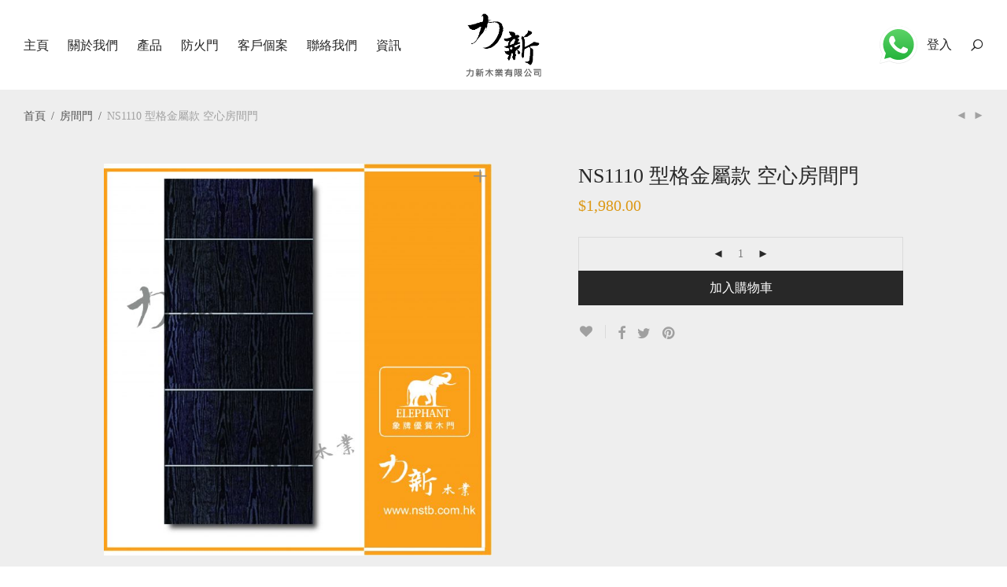

--- FILE ---
content_type: text/html; charset=UTF-8
request_url: https://www.nstb.com.hk/product/ns1110/
body_size: 105916
content:
<!DOCTYPE html>

<html lang="zh-HK" class=" footer-sticky-1">
	
    <head>
        <meta charset="UTF-8">
        <meta name="viewport" content="width=device-width, initial-scale=1.0, maximum-scale=1.0, user-scalable=no">
        
        <link rel="profile" href="https://gmpg.org/xfn/11">
		<link rel="pingback" href="https://www.nstb.com.hk/xmlrpc.php">
                	
		<title>NS1110 型格金屬款 空心房間門 &#8211; 力新木業</title>
<meta name='robots' content='max-image-preview:large' />
<link rel='dns-prefetch' href='//ajax.googleapis.com' />
<link rel='dns-prefetch' href='//fonts.googleapis.com' />
<link rel='dns-prefetch' href='//s.w.org' />
<link rel="alternate" type="application/rss+xml" title="訂閱 力新木業 &raquo;" href="https://www.nstb.com.hk/feed/" />
<link rel="alternate" type="application/rss+xml" title="訂閱 力新木業 &raquo; 評論" href="https://www.nstb.com.hk/comments/feed/" />
<link rel="alternate" type="application/rss+xml" title="訂閱 力新木業 &raquo; NS1110 型格金屬款 空心房間門 評論" href="https://www.nstb.com.hk/product/ns1110/feed/" />
<link rel='stylesheet' id='nm_js_composer_front-css'  href='https://www.nstb.com.hk/wp-content/themes/savoy/css/visual-composer/nm-js_composer.css?ver=1.9.1' type='text/css' media='all' />
<link rel='stylesheet' id='wp-block-library-css'  href='https://www.nstb.com.hk/wp-includes/css/dist/block-library/style.min.css?ver=5.9.12' type='text/css' media='all' />
<style id='global-styles-inline-css' type='text/css'>
body{--wp--preset--color--black: #000000;--wp--preset--color--cyan-bluish-gray: #abb8c3;--wp--preset--color--white: #ffffff;--wp--preset--color--pale-pink: #f78da7;--wp--preset--color--vivid-red: #cf2e2e;--wp--preset--color--luminous-vivid-orange: #ff6900;--wp--preset--color--luminous-vivid-amber: #fcb900;--wp--preset--color--light-green-cyan: #7bdcb5;--wp--preset--color--vivid-green-cyan: #00d084;--wp--preset--color--pale-cyan-blue: #8ed1fc;--wp--preset--color--vivid-cyan-blue: #0693e3;--wp--preset--color--vivid-purple: #9b51e0;--wp--preset--gradient--vivid-cyan-blue-to-vivid-purple: linear-gradient(135deg,rgba(6,147,227,1) 0%,rgb(155,81,224) 100%);--wp--preset--gradient--light-green-cyan-to-vivid-green-cyan: linear-gradient(135deg,rgb(122,220,180) 0%,rgb(0,208,130) 100%);--wp--preset--gradient--luminous-vivid-amber-to-luminous-vivid-orange: linear-gradient(135deg,rgba(252,185,0,1) 0%,rgba(255,105,0,1) 100%);--wp--preset--gradient--luminous-vivid-orange-to-vivid-red: linear-gradient(135deg,rgba(255,105,0,1) 0%,rgb(207,46,46) 100%);--wp--preset--gradient--very-light-gray-to-cyan-bluish-gray: linear-gradient(135deg,rgb(238,238,238) 0%,rgb(169,184,195) 100%);--wp--preset--gradient--cool-to-warm-spectrum: linear-gradient(135deg,rgb(74,234,220) 0%,rgb(151,120,209) 20%,rgb(207,42,186) 40%,rgb(238,44,130) 60%,rgb(251,105,98) 80%,rgb(254,248,76) 100%);--wp--preset--gradient--blush-light-purple: linear-gradient(135deg,rgb(255,206,236) 0%,rgb(152,150,240) 100%);--wp--preset--gradient--blush-bordeaux: linear-gradient(135deg,rgb(254,205,165) 0%,rgb(254,45,45) 50%,rgb(107,0,62) 100%);--wp--preset--gradient--luminous-dusk: linear-gradient(135deg,rgb(255,203,112) 0%,rgb(199,81,192) 50%,rgb(65,88,208) 100%);--wp--preset--gradient--pale-ocean: linear-gradient(135deg,rgb(255,245,203) 0%,rgb(182,227,212) 50%,rgb(51,167,181) 100%);--wp--preset--gradient--electric-grass: linear-gradient(135deg,rgb(202,248,128) 0%,rgb(113,206,126) 100%);--wp--preset--gradient--midnight: linear-gradient(135deg,rgb(2,3,129) 0%,rgb(40,116,252) 100%);--wp--preset--duotone--dark-grayscale: url('#wp-duotone-dark-grayscale');--wp--preset--duotone--grayscale: url('#wp-duotone-grayscale');--wp--preset--duotone--purple-yellow: url('#wp-duotone-purple-yellow');--wp--preset--duotone--blue-red: url('#wp-duotone-blue-red');--wp--preset--duotone--midnight: url('#wp-duotone-midnight');--wp--preset--duotone--magenta-yellow: url('#wp-duotone-magenta-yellow');--wp--preset--duotone--purple-green: url('#wp-duotone-purple-green');--wp--preset--duotone--blue-orange: url('#wp-duotone-blue-orange');--wp--preset--font-size--small: 13px;--wp--preset--font-size--medium: 20px;--wp--preset--font-size--large: 36px;--wp--preset--font-size--x-large: 42px;}.has-black-color{color: var(--wp--preset--color--black) !important;}.has-cyan-bluish-gray-color{color: var(--wp--preset--color--cyan-bluish-gray) !important;}.has-white-color{color: var(--wp--preset--color--white) !important;}.has-pale-pink-color{color: var(--wp--preset--color--pale-pink) !important;}.has-vivid-red-color{color: var(--wp--preset--color--vivid-red) !important;}.has-luminous-vivid-orange-color{color: var(--wp--preset--color--luminous-vivid-orange) !important;}.has-luminous-vivid-amber-color{color: var(--wp--preset--color--luminous-vivid-amber) !important;}.has-light-green-cyan-color{color: var(--wp--preset--color--light-green-cyan) !important;}.has-vivid-green-cyan-color{color: var(--wp--preset--color--vivid-green-cyan) !important;}.has-pale-cyan-blue-color{color: var(--wp--preset--color--pale-cyan-blue) !important;}.has-vivid-cyan-blue-color{color: var(--wp--preset--color--vivid-cyan-blue) !important;}.has-vivid-purple-color{color: var(--wp--preset--color--vivid-purple) !important;}.has-black-background-color{background-color: var(--wp--preset--color--black) !important;}.has-cyan-bluish-gray-background-color{background-color: var(--wp--preset--color--cyan-bluish-gray) !important;}.has-white-background-color{background-color: var(--wp--preset--color--white) !important;}.has-pale-pink-background-color{background-color: var(--wp--preset--color--pale-pink) !important;}.has-vivid-red-background-color{background-color: var(--wp--preset--color--vivid-red) !important;}.has-luminous-vivid-orange-background-color{background-color: var(--wp--preset--color--luminous-vivid-orange) !important;}.has-luminous-vivid-amber-background-color{background-color: var(--wp--preset--color--luminous-vivid-amber) !important;}.has-light-green-cyan-background-color{background-color: var(--wp--preset--color--light-green-cyan) !important;}.has-vivid-green-cyan-background-color{background-color: var(--wp--preset--color--vivid-green-cyan) !important;}.has-pale-cyan-blue-background-color{background-color: var(--wp--preset--color--pale-cyan-blue) !important;}.has-vivid-cyan-blue-background-color{background-color: var(--wp--preset--color--vivid-cyan-blue) !important;}.has-vivid-purple-background-color{background-color: var(--wp--preset--color--vivid-purple) !important;}.has-black-border-color{border-color: var(--wp--preset--color--black) !important;}.has-cyan-bluish-gray-border-color{border-color: var(--wp--preset--color--cyan-bluish-gray) !important;}.has-white-border-color{border-color: var(--wp--preset--color--white) !important;}.has-pale-pink-border-color{border-color: var(--wp--preset--color--pale-pink) !important;}.has-vivid-red-border-color{border-color: var(--wp--preset--color--vivid-red) !important;}.has-luminous-vivid-orange-border-color{border-color: var(--wp--preset--color--luminous-vivid-orange) !important;}.has-luminous-vivid-amber-border-color{border-color: var(--wp--preset--color--luminous-vivid-amber) !important;}.has-light-green-cyan-border-color{border-color: var(--wp--preset--color--light-green-cyan) !important;}.has-vivid-green-cyan-border-color{border-color: var(--wp--preset--color--vivid-green-cyan) !important;}.has-pale-cyan-blue-border-color{border-color: var(--wp--preset--color--pale-cyan-blue) !important;}.has-vivid-cyan-blue-border-color{border-color: var(--wp--preset--color--vivid-cyan-blue) !important;}.has-vivid-purple-border-color{border-color: var(--wp--preset--color--vivid-purple) !important;}.has-vivid-cyan-blue-to-vivid-purple-gradient-background{background: var(--wp--preset--gradient--vivid-cyan-blue-to-vivid-purple) !important;}.has-light-green-cyan-to-vivid-green-cyan-gradient-background{background: var(--wp--preset--gradient--light-green-cyan-to-vivid-green-cyan) !important;}.has-luminous-vivid-amber-to-luminous-vivid-orange-gradient-background{background: var(--wp--preset--gradient--luminous-vivid-amber-to-luminous-vivid-orange) !important;}.has-luminous-vivid-orange-to-vivid-red-gradient-background{background: var(--wp--preset--gradient--luminous-vivid-orange-to-vivid-red) !important;}.has-very-light-gray-to-cyan-bluish-gray-gradient-background{background: var(--wp--preset--gradient--very-light-gray-to-cyan-bluish-gray) !important;}.has-cool-to-warm-spectrum-gradient-background{background: var(--wp--preset--gradient--cool-to-warm-spectrum) !important;}.has-blush-light-purple-gradient-background{background: var(--wp--preset--gradient--blush-light-purple) !important;}.has-blush-bordeaux-gradient-background{background: var(--wp--preset--gradient--blush-bordeaux) !important;}.has-luminous-dusk-gradient-background{background: var(--wp--preset--gradient--luminous-dusk) !important;}.has-pale-ocean-gradient-background{background: var(--wp--preset--gradient--pale-ocean) !important;}.has-electric-grass-gradient-background{background: var(--wp--preset--gradient--electric-grass) !important;}.has-midnight-gradient-background{background: var(--wp--preset--gradient--midnight) !important;}.has-small-font-size{font-size: var(--wp--preset--font-size--small) !important;}.has-medium-font-size{font-size: var(--wp--preset--font-size--medium) !important;}.has-large-font-size{font-size: var(--wp--preset--font-size--large) !important;}.has-x-large-font-size{font-size: var(--wp--preset--font-size--x-large) !important;}
</style>
<link rel='stylesheet' id='ccw_main_css-css'  href='https://www.nstb.com.hk/wp-content/plugins/click-to-chat-for-whatsapp/prev/assets/css/mainstyles.css?ver=4.36' type='text/css' media='all' />
<link rel='stylesheet' id='jquery-ui-standard-css-css'  href='//ajax.googleapis.com/ajax/libs/jqueryui/1.11.2/themes/smoothness/jquery-ui.css?ver=5.9.12' type='text/css' media='all' />
<link rel='stylesheet' id='rs-plugin-settings-css'  href='https://www.nstb.com.hk/wp-content/plugins/revslider/public/assets/css/settings.css?ver=5.4.7.3' type='text/css' media='all' />
<style id='rs-plugin-settings-inline-css' type='text/css'>
#rs-demo-id {}
</style>
<link rel='stylesheet' id='toggle-switch-css'  href='https://www.nstb.com.hk/wp-content/plugins/woocommerce-deposits/assets/css/toggle-switch.css?ver=3.0' type='text/css' media='screen' />
<link rel='stylesheet' id='wc-deposits-frontend-styles-css'  href='https://www.nstb.com.hk/wp-content/plugins/woocommerce-deposits/assets/css/style.css?ver=5.9.12' type='text/css' media='all' />
<link rel='stylesheet' id='photoswipe-css'  href='https://www.nstb.com.hk/wp-content/plugins/woocommerce/assets/css/photoswipe/photoswipe.css?ver=3.4.8' type='text/css' media='all' />
<link rel='stylesheet' id='photoswipe-default-skin-css'  href='https://www.nstb.com.hk/wp-content/plugins/woocommerce/assets/css/photoswipe/default-skin/default-skin.css?ver=3.4.8' type='text/css' media='all' />
<style id='woocommerce-inline-inline-css' type='text/css'>
.woocommerce form .form-row .required { visibility: visible; }
</style>
<link rel='stylesheet' id='tawcvs-frontend-css'  href='https://www.nstb.com.hk/wp-content/plugins/variation-swatches-for-woocommerce/assets/css/frontend.css?ver=2.2.5' type='text/css' media='all' />
<link rel='stylesheet' id='popup-maker-site-css'  href='//www.nstb.com.hk/wp-content/uploads/pum/pum-site-styles.css?generated=1755150971&#038;ver=1.20.6' type='text/css' media='all' />
<link rel='stylesheet' id='alg-wc-civs-css'  href='https://www.nstb.com.hk/wp-content/plugins/color-or-image-variation-swatches-for-woocommerce/assets/dist/frontend/css/alg-wc-civs.min.css?ver=250912-55146' type='text/css' media='all' />
<link rel='stylesheet' id='nm-portfolio-css'  href='https://www.nstb.com.hk/wp-content/plugins/nm-portfolio/assets/css/nm-portfolio.css?ver=1.0.7' type='text/css' media='all' />
<link rel='stylesheet' id='normalize-css'  href='https://www.nstb.com.hk/wp-content/themes/savoy/css/third-party/normalize.css?ver=3.0.2' type='text/css' media='all' />
<link rel='stylesheet' id='slick-slider-css'  href='https://www.nstb.com.hk/wp-content/themes/savoy/css/third-party/slick.css?ver=1.5.5' type='text/css' media='all' />
<link rel='stylesheet' id='slick-slider-theme-css'  href='https://www.nstb.com.hk/wp-content/themes/savoy/css/third-party/slick-theme.css?ver=1.5.5' type='text/css' media='all' />
<link rel='stylesheet' id='magnific-popup-css'  href='https://www.nstb.com.hk/wp-content/themes/savoy/css/third-party/magnific-popup.css?ver=0.9.7' type='text/css' media='all' />
<link rel='stylesheet' id='nm-grid-css'  href='https://www.nstb.com.hk/wp-content/themes/savoy/css/grid.css?ver=1.9.1' type='text/css' media='all' />
<link rel='stylesheet' id='selectod-css'  href='https://www.nstb.com.hk/wp-content/themes/savoy/css/third-party/selectod.css?ver=3.8.1' type='text/css' media='all' />
<link rel='stylesheet' id='nm-shop-css'  href='https://www.nstb.com.hk/wp-content/themes/savoy/css/shop.css?ver=1.9.1' type='text/css' media='all' />
<link rel='stylesheet' id='nm-icons-css'  href='https://www.nstb.com.hk/wp-content/themes/savoy/css/font-icons/theme-icons/theme-icons.css?ver=1.9.1' type='text/css' media='all' />
<link rel='stylesheet' id='nm-core-css'  href='https://www.nstb.com.hk/wp-content/themes/savoy/style.css?ver=1.9.1' type='text/css' media='all' />
<link rel='stylesheet' id='nm-elements-css'  href='https://www.nstb.com.hk/wp-content/themes/savoy/css/elements.css?ver=1.9.1' type='text/css' media='all' />
<link rel='stylesheet' id='redux-google-fonts-nm_theme_options-css'  href='https://fonts.googleapis.com/css?family=Open+Sans%3A300%2C400%2C600%2C700%2C800%2C300italic%2C400italic%2C600italic%2C700italic%2C800italic&#038;ver=1652153028' type='text/css' media='all' />
<script type='text/javascript' src='https://www.nstb.com.hk/wp-includes/js/jquery/jquery.min.js?ver=3.6.0' id='jquery-core-js'></script>
<script type='text/javascript' src='https://www.nstb.com.hk/wp-includes/js/jquery/jquery-migrate.min.js?ver=3.3.2' id='jquery-migrate-js'></script>
<script type='text/javascript' src='https://www.nstb.com.hk/wp-content/plugins/revslider/public/assets/js/jquery.themepunch.tools.min.js?ver=5.4.7.3' id='tp-tools-js'></script>
<script type='text/javascript' src='https://www.nstb.com.hk/wp-content/plugins/revslider/public/assets/js/jquery.themepunch.revolution.min.js?ver=5.4.7.3' id='revmin-js'></script>
<link rel="https://api.w.org/" href="https://www.nstb.com.hk/wp-json/" /><link rel="alternate" type="application/json" href="https://www.nstb.com.hk/wp-json/wp/v2/product/3753" /><link rel="EditURI" type="application/rsd+xml" title="RSD" href="https://www.nstb.com.hk/xmlrpc.php?rsd" />
<link rel="wlwmanifest" type="application/wlwmanifest+xml" href="https://www.nstb.com.hk/wp-includes/wlwmanifest.xml" /> 
<meta name="generator" content="WordPress 5.9.12" />
<meta name="generator" content="WooCommerce 3.4.8" />
<link rel="canonical" href="https://www.nstb.com.hk/product/ns1110/" />
<link rel='shortlink' href='https://www.nstb.com.hk/?p=3753' />
<link rel="alternate" type="application/json+oembed" href="https://www.nstb.com.hk/wp-json/oembed/1.0/embed?url=https%3A%2F%2Fwww.nstb.com.hk%2Fproduct%2Fns1110%2F" />
<link rel="alternate" type="text/xml+oembed" href="https://www.nstb.com.hk/wp-json/oembed/1.0/embed?url=https%3A%2F%2Fwww.nstb.com.hk%2Fproduct%2Fns1110%2F&#038;format=xml" />
<!-- HFCM by 99 Robots - Snippet # 1:  -->
<!-- Google tag (gtag.js) -->
<script async src="https://www.googletagmanager.com/gtag/js?id=AW-677464397"></script>
<script>
  window.dataLayer = window.dataLayer || [];
  function gtag(){dataLayer.push(arguments);}
  gtag('js', new Date());

  gtag('config', 'AW-677464397');
</script>
<script>
    window.addEventListener("load", function(event) { 
        document.querySelectorAll('.whatsapp').forEach(function(e){
            e.addEventListener('click',function(){
            gtag('event', 'conversion', {'send_to': 'AW-677464397/b8dDCL3FhM0YEM2ShcMC'});
           });
       });
    });
</script>
<!-- /end HFCM by 99 Robots -->
<!-- Facebook Pixel Code -->
<script>
  !function(f,b,e,v,n,t,s)
  {if(f.fbq)return;n=f.fbq=function(){n.callMethod?
  n.callMethod.apply(n,arguments):n.queue.push(arguments)};
  if(!f._fbq)f._fbq=n;n.push=n;n.loaded=!0;n.version='2.0';
  n.queue=[];t=b.createElement(e);t.async=!0;
  t.src=v;s=b.getElementsByTagName(e)[0];
  s.parentNode.insertBefore(t,s)}(window, document,'script',
  'https://connect.facebook.net/en_US/fbevents.js');
  fbq('init', '384172729028421');
  fbq('track', 'PageView');
</script>
<noscript><img height="1" width="1" style="display:none"
  src="https://www.facebook.com/tr?id=384172729028421&ev=PageView&noscript=1"
/></noscript>
<!-- End Facebook Pixel Code -->

<script>
  fbq('track', 'ViewContent', {
    value: 1,
    currency: 'HKD',
  });
</script>

<!-- Global site tag (gtag.js) - Google Analytics -->
<script async src="https://www.googletagmanager.com/gtag/js?id=UA-155583741-1"></script>
<script>
  window.dataLayer = window.dataLayer || [];
  function gtag(){dataLayer.push(arguments);}
  gtag('js', new Date());

  gtag('config', 'UA-155583741-1');
</script><script type="text/javascript">
jQuery(document).ready(function(){
	jQuery('body').append(jQuery('\
	<div id="variable-preview-pop-up" style="display: none; position: fixed; z-index: 1043; top: 0; width: 100vw; height: 100vh; background-color: rgba(0, 0, 0, 0.5);">\
		<div style="position: absolute; top: 50%; left: 50%; transform: translate(-50%, -50%); text-align: center;">\
			<div style="position: absolute; top: 0; right: 0; width: 22px; height: 22px; background-color: #8c8c8c; border: 2px solid #eee; border-radius: 11px; transform: translate(50%, -50%);"><i class="nm-font nm-font-close" style="color: #eee; font-size: 16px; position: absolute; transform: translateX(-50%); padding: 1px; text-align: center;"></i></div>\
			<img src="" />\
			<div class="label" style="background-color: #eee; color: #8c8c8c; font-size: 16px;"></div>\
		</div>\
	</div>\
	'));
	function variable_check() {
		var attribute = {'科技木皮': ["古典檀木", "山紋黑玫瑰", "水洗橡木", "水洗秋香", "灰橡", "無", "瑞士胡桃", "白雞刺", "薰衣草", "金檀", "銀杏", "黃梨", "黑玫瑰"], '天然木種': ["A色-可造沙比利-胡桃", "B色-可造櫸木", "C色-可造沙比利-胡桃", "D色-可造沙比利-胡桃", "櫸木-清叻", "水曲柳-清叻"], '手掃漆': ["其他", "白"]}
		for (var group in attribute) {
			jQuery('<div style="font-size: 18px">'+group+'</div>').appendTo(jQuery('.alg-wc-civs-attribute.image.pa_材質'));
			for (var i in attribute[group]) {
				jQuery('[data-value="'+encodeURI(attribute[group][i]).toLowerCase()+'"]').appendTo(jQuery('.alg-wc-civs-attribute.image.pa_材質'));
			}
		}
		jQuery('.alg-wc-civs-attribute.image span:nth-child(1)').css("border","2px solid #222");
		jQuery('.alg-wc-civs-attribute.image span').each(function() {
			//jQuery(this).attr('title', decodeURI(jQuery(this).attr('data-value')));
			jQuery(this).on('click', function () {
				jQuery(this).parent().children('span').css("border","2px solid #ccc");
				jQuery(this).parent().children('span').removeAttr("selected");
				jQuery(this).css("border","2px solid #222");
				jQuery(this).attr("selected", "selected");
				/*
				if (jQuery('.alg-wc-civs-attribute.image span:nth-child(1)').length - jQuery('.alg-wc-civs-attribute.image span:nth-child(1)[selected=selected]').length > 1) {
					jQuery('.nm-variable-add-to-cart-button').attr('disabled', 'disabled');
					jQuery('.nm-variable-add-to-cart-button').css('filter', 'opacity(0.5)');
					jQuery('.nm-variable-add-to-cart-button').html('請選擇零或一個材質');
				} else {
					jQuery('.nm-variable-add-to-cart-button').removeAttr('disabled');
					jQuery('.nm-variable-add-to-cart-button').css('filter', 'opacity(1)');
					jQuery('.nm-variable-add-to-cart-button').html('加入購物車');
				}
				*/
			});
		});
		var pop_up;
		jQuery('.alg-wc-civs-attribute.image span').on('mouseenter', function () {
			pop_up = setTimeout(function () {
				if (jQuery('.alg-wc-civs-attribute.image span:hover').length > 0) {
					var link = jQuery('.alg-wc-civs-attribute.image span:hover').css('background-image').match(/^url\("(.*)-[0-9]*x[0-9]*(\.[^."]*)"\)$/);
					jQuery('#variable-preview-pop-up img').attr('src', link[1]+link[2]);
					jQuery('#variable-preview-pop-up .label').html(decodeURI(jQuery('.alg-wc-civs-attribute.image span:hover').attr('data-value')));
					jQuery('#variable-preview-pop-up').show();
				}
			}, 1000);
		});
		jQuery('.alg-wc-civs-attribute.image span').on('mouseleave', function () {
			clearTimeout(pop_up);
		});
		jQuery('#variable-preview-pop-up').on('click', function () {
			jQuery('#variable-preview-pop-up').hide();
		});
		/*
		jQuery('.alg-wc-civs-attribute.image').each(function() {
			var regex = /pa_([^$]*)/g;
			jQuery(this).parent().before('<div style="text-align: left;">'+regex.exec(jQuery(this).prop('class'))[1]+'</div>');
		});
		*/
	}
	function repeat_check() {
		if (jQuery('.nm-variable-add-to-cart-button').is(':visible')) {
			variable_check();
		} else {
			setTimeout(repeat_check, 100);
		}
	}
	variable_check();
	function btn_check() {
		if (jQuery('.nm-quickview-btn.product_type_variable').is(':visible')) {
			jQuery('.nm-quickview-btn.product_type_variable').on('click', repeat_check);
		} else {
			setTimeout(btn_check, 100);
		}
	}
	if (document.location.pathname == '/%e5%95%86%e5%ba%97/' || document.location.pathname.match(/^\/product-category/) != null) {
		btn_check();
	}
	jQuery('.woocommerce-Price-amount.amount').each(function () {
		if(jQuery(this).html().match(/\$<\/span>1.00/) != null) {
			jQuery(this).html('待定');
		}
	});
	if(jQuery('.woocommerce-order-pay').html()!=undefined){
		jQuery('.woocommerce-order-pay #payment_method_paypal').attr('checked', 'checked');
	}
	jQuery('.woocommerce-order-received .nm-shop-notice').html('客服人員會盡快聯絡閣下提供詳細報價');
});
</script>
<style type="text/css">
.ui-widget {
font-family: inherit;
font-size: inherit;
}
</style>
<script type="text/javascript">
(function(url){
	if(/(?:Chrome\/26\.0\.1410\.63 Safari\/537\.31|WordfenceTestMonBot)/.test(navigator.userAgent)){ return; }
	var addEvent = function(evt, handler) {
		if (window.addEventListener) {
			document.addEventListener(evt, handler, false);
		} else if (window.attachEvent) {
			document.attachEvent('on' + evt, handler);
		}
	};
	var removeEvent = function(evt, handler) {
		if (window.removeEventListener) {
			document.removeEventListener(evt, handler, false);
		} else if (window.detachEvent) {
			document.detachEvent('on' + evt, handler);
		}
	};
	var evts = 'contextmenu dblclick drag dragend dragenter dragleave dragover dragstart drop keydown keypress keyup mousedown mousemove mouseout mouseover mouseup mousewheel scroll'.split(' ');
	var logHuman = function() {
		if (window.wfLogHumanRan) { return; }
		window.wfLogHumanRan = true;
		var wfscr = document.createElement('script');
		wfscr.type = 'text/javascript';
		wfscr.async = true;
		wfscr.src = url + '&r=' + Math.random();
		(document.getElementsByTagName('head')[0]||document.getElementsByTagName('body')[0]).appendChild(wfscr);
		for (var i = 0; i < evts.length; i++) {
			removeEvent(evts[i], logHuman);
		}
	};
	for (var i = 0; i < evts.length; i++) {
		addEvent(evts[i], logHuman);
	}
})('//www.nstb.com.hk/?wordfence_lh=1&hid=7F82186DEFB0278E507B8261C83495EE');
</script><!-- Analytics by WP Statistics v13.2.6 - https://wp-statistics.com/ -->
	<noscript><style>.woocommerce-product-gallery{ opacity: 1 !important; }</style></noscript>
	<style type="text/css">.recentcomments a{display:inline !important;padding:0 !important;margin:0 !important;}</style><!--[if lte IE 9]><link rel="stylesheet" type="text/css" href="https://www.nstb.com.hk/wp-content/plugins/js_composer/assets/css/vc_lte_ie9.min.css" media="screen"><![endif]--><meta name="generator" content="Powered by Slider Revolution 5.4.7.3 - responsive, Mobile-Friendly Slider Plugin for WordPress with comfortable drag and drop interface." />
<link rel="icon" href="https://www.nstb.com.hk/wp-content/uploads/2018/07/力新-100x100.png" sizes="32x32" />
<link rel="icon" href="https://www.nstb.com.hk/wp-content/uploads/2018/07/力新.png" sizes="192x192" />
<link rel="apple-touch-icon" href="https://www.nstb.com.hk/wp-content/uploads/2018/07/力新.png" />
<meta name="msapplication-TileImage" content="https://www.nstb.com.hk/wp-content/uploads/2018/07/力新.png" />
<script type="text/javascript">function setREVStartSize(e){									
						try{ e.c=jQuery(e.c);var i=jQuery(window).width(),t=9999,r=0,n=0,l=0,f=0,s=0,h=0;
							if(e.responsiveLevels&&(jQuery.each(e.responsiveLevels,function(e,f){f>i&&(t=r=f,l=e),i>f&&f>r&&(r=f,n=e)}),t>r&&(l=n)),f=e.gridheight[l]||e.gridheight[0]||e.gridheight,s=e.gridwidth[l]||e.gridwidth[0]||e.gridwidth,h=i/s,h=h>1?1:h,f=Math.round(h*f),"fullscreen"==e.sliderLayout){var u=(e.c.width(),jQuery(window).height());if(void 0!=e.fullScreenOffsetContainer){var c=e.fullScreenOffsetContainer.split(",");if (c) jQuery.each(c,function(e,i){u=jQuery(i).length>0?u-jQuery(i).outerHeight(!0):u}),e.fullScreenOffset.split("%").length>1&&void 0!=e.fullScreenOffset&&e.fullScreenOffset.length>0?u-=jQuery(window).height()*parseInt(e.fullScreenOffset,0)/100:void 0!=e.fullScreenOffset&&e.fullScreenOffset.length>0&&(u-=parseInt(e.fullScreenOffset,0))}f=u}else void 0!=e.minHeight&&f<e.minHeight&&(f=e.minHeight);e.c.closest(".rev_slider_wrapper").css({height:f})					
						}catch(d){console.log("Failure at Presize of Slider:"+d)}						
					};</script>
<style type="text/css" class="nm-custom-styles">body{font-family:Open Sans,sans-serif;}.widget ul li a,body{color:#777777;}h1, h2, h3, h4, h5, h6{color:#282828;}a,a.dark:hover,a.gray:hover,a.invert-color:hover,.nm-highlight-text,.nm-highlight-text h1,.nm-highlight-text h2,.nm-highlight-text h3,.nm-highlight-text h4,.nm-highlight-text h5,.nm-highlight-text h6,.nm-highlight-text p,.nm-menu-cart a .count,.nm-menu li.nm-menu-offscreen .nm-menu-cart-count,#nm-mobile-menu .nm-mobile-menu-cart a .count,.page-numbers li span.current,.nm-blog .sticky .nm-post-thumbnail:before,.nm-blog .category-sticky .nm-post-thumbnail:before,.nm-blog-categories ul li.current-cat a,.commentlist .comment .comment-text .meta time,.widget ul li.active,.widget ul li a:hover,.widget ul li a:focus,.widget ul li a.active,#wp-calendar tbody td a,.nm-banner-text .nm-banner-link:hover,.nm-banner.text-color-light .nm-banner-text .nm-banner-link:hover,.nm-portfolio-categories li.current a,.add_to_cart_inline ins,.woocommerce-breadcrumb a:hover,.products .price ins,.products .price ins .amount,.no-touch .nm-shop-loop-actions > a:hover,.nm-shop-menu ul li a:hover,.nm-shop-menu ul li.current-cat a,.nm-shop-menu ul li.active a,.nm-shop-heading span,.nm-single-product-menu a:hover,.woocommerce-product-gallery__trigger:hover,.woocommerce-product-gallery .flex-direction-nav a:hover,.product-summary .price .amount,.product-summary .price ins,.product .summary .price .amount,.nm-product-wishlist-button-wrap a.added:active,.nm-product-wishlist-button-wrap a.added:focus,.nm-product-wishlist-button-wrap a.added:hover,.nm-product-wishlist-button-wrap a.added,.woocommerce-tabs .tabs li a span,#review_form .comment-form-rating .stars:hover a,#review_form .comment-form-rating .stars.has-active a,.product_meta a:hover,.star-rating span:before,.nm-order-view .commentlist li .comment-text .meta,.nm_widget_price_filter ul li.current,.widget_product_categories ul li.current-cat > a,.widget_layered_nav ul li.chosen a,.widget_layered_nav_filters ul li.chosen a,.product_list_widget li ins .amount,.woocommerce.widget_rating_filter .wc-layered-nav-rating.chosen > a,.nm-wishlist-button.added:active,.nm-wishlist-button.added:focus,.nm-wishlist-button.added:hover,.nm-wishlist-button.added,#nm-wishlist-empty .note i,.slick-prev:not(.slick-disabled):hover, .slick-next:not(.slick-disabled):hover,.pswp__button:hover{color:#dc9814;}.nm-blog-categories ul li.current-cat a,.nm-portfolio-categories li.current a,.woocommerce-product-gallery.pagination-enabled .flex-control-thumbs li img.flex-active,.widget_layered_nav ul li.chosen a,.widget_layered_nav_filters ul li.chosen a,.slick-dots li.slick-active button{border-color:#dc9814;}.blockUI.blockOverlay:after,.nm-loader:after,.nm-image-overlay:before,.nm-image-overlay:after,.gallery-icon:before,.gallery-icon:after,.widget_tag_cloud a:hover,.widget_product_tag_cloud a:hover,.nm-page-not-found-icon:before,.nm-page-not-found-icon:after,.demo_store,.nm-order-info mark,.nm-order-info .order-number,.nm-order-info .order-date,.nm-order-info .order-status{background:#dc9814;}@media all and (max-width:400px){.slick-dots li.slick-active button,.woocommerce-product-gallery.pagination-enabled .flex-control-thumbs li img.flex-active{background:#dc9814;}}.button,input[type=submit],.widget_tag_cloud a, .widget_product_tag_cloud a,.add_to_cart_inline .add_to_cart_button,#nm-shop-sidebar-popup-button{color:#ffffff;background-color:#282828;}.button:hover,input[type=submit]:hover{color:#ffffff;}.product-summary .quantity .nm-qty-minus,.product-summary .quantity .nm-qty-plus{color:#282828;}.nm-page-wrap{background-color:#ffffff;}.nm-top-bar{background:#282828;}.nm-top-bar .nm-top-bar-text,.nm-top-bar .nm-top-bar-text a,.nm-top-bar .nm-menu > li > a,.nm-top-bar-social li i{color:#eeeeee;}.nm-header-placeholder{height:114px;}.nm-header{line-height:80px;padding-top:17px;padding-bottom:17px;background:#ffffff;}.home .nm-header{background:#ffffff;}.header-search-open .nm-header,.mobile-menu-open .nm-header{background:#ffffff !important;}.header-on-scroll .nm-header,.home.header-transparency.header-on-scroll .nm-header{background:#ffffff;}.header-on-scroll .nm-header:not(.static-on-scroll){padding-top:10px;padding-bottom:10px;}.nm-header.stacked .nm-header-logo,.nm-header.stacked-centered .nm-header-logo{padding-bottom:0px;}.nm-header-logo img{height:80px;}@media all and (max-width:880px){.nm-header-placeholder{height:100px;}.nm-header{line-height:80px;padding-top:10px;padding-bottom:10px;}.nm-header.stacked .nm-header-logo,.nm-header.stacked-centered .nm-header-logo{padding-bottom:0px;}.nm-header-logo img{height:80px;}}@media all and (max-width:400px){.nm-header-placeholder{height:100px;}.nm-header{line-height:80px;}.nm-header-logo img{height:80px;}}.nm-menu li a{color:#707070;}.nm-menu li a:hover{color:#282828;}.nm-menu ul.sub-menu{background:#282828;}.nm-menu ul.sub-menu li a{color:#a0a0a0;}.nm-menu ul.sub-menu li a:hover,.nm-menu ul.sub-menu li a .label,.nm-menu .megamenu > ul > li > a{color:#eeeeee;}.nm-menu-icon span{background:#707070;}#nm-mobile-menu{ background:#ffffff;}#nm-mobile-menu li{border-bottom-color:#eeeeee;}#nm-mobile-menu a,#nm-mobile-menu ul li .nm-menu-toggle,#nm-mobile-menu .nm-mobile-menu-top .nm-mobile-menu-item-search input,#nm-mobile-menu .nm-mobile-menu-top .nm-mobile-menu-item-search span{color:#555555;}.no-touch #nm-mobile-menu a:hover,#nm-mobile-menu ul li.active > a,#nm-mobile-menu ul > li.active > .nm-menu-toggle:before,#nm-mobile-menu a .label{color:#282828;}#nm-mobile-menu ul ul{border-top-color:#eeeeee;}#nm-shop-search.nm-header-search{top:17px;}.nm-footer-widgets{background-color:#ffffff;}.nm-footer-widgets,.nm-footer-widgets .widget ul li a,.nm-footer-widgets a{color:#777777;}.widget .nm-widget-title{color:#282828;}.nm-footer-widgets .widget ul li a:hover,.nm-footer-widgets a:hover{color:#dc9814;}.nm-footer-widgets .widget_tag_cloud a:hover,.nm-footer-widgets .widget_product_tag_cloud a:hover{background:#dc9814;}.nm-footer-bar{color:#aaaaaa;}.nm-footer-bar-inner{background-color:#282828;}.nm-footer-bar a{color:#aaaaaa;}.nm-footer-bar a:hover,.nm-footer-bar-social li i{color:#eeeeee;}.nm-footer-bar .menu > li{border-bottom-color:#3a3a3a;}#nm-shop-taxonomy-header.has-image{height:370px;}.nm-shop-taxonomy-text-col{max-width:none;}.nm-shop-taxonomy-text h1{color:#282828;}.nm-shop-taxonomy-text .term-description{color:#777777;}@media all and (max-width:991px){#nm-shop-taxonomy-header.has-image{height:370px;}}@media all and (max-width:768px){#nm-shop-taxonomy-header.has-image{height:210px;}}.nm-shop-widget-scroll{height:145px;}.onsale{color:#373737;background:#ffffff;}#nm-shop-products-overlay{background:#ffffff;}.nm-single-product-bg{background:#eeeeee;}@media (max-width:1199px){.woocommerce-product-gallery{max-width:500px;}}.nm-featured-video-icon{color:#282828;background:#ffffff;}</style>
<style type="text/css" class="nm-translation-styles">.products li.outofstock .nm-shop-loop-thumbnail > a:after{content:"已售完";}.nm-validation-inline-notices .form-row.woocommerce-invalid-required-field:after{content:"Required field.";}</style>
<noscript><style type="text/css"> .wpb_animate_when_almost_visible { opacity: 1; }</style></noscript>		
		<!-- Facebook Pixel Code -->
<script>
  !function(f,b,e,v,n,t,s)
  {if(f.fbq)return;n=f.fbq=function(){n.callMethod?
  n.callMethod.apply(n,arguments):n.queue.push(arguments)};
  if(!f._fbq)f._fbq=n;n.push=n;n.loaded=!0;n.version='2.0';
  n.queue=[];t=b.createElement(e);t.async=!0;
  t.src=v;s=b.getElementsByTagName(e)[0];
  s.parentNode.insertBefore(t,s)}(window, document,'script',
  'https://connect.facebook.net/en_US/fbevents.js');
  fbq('init', '278195246445011');
  fbq('track', 'PageView');
</script>
<!-- Global site tag (gtag.js) - Google Analytics -->
<script async src="https://www.googletagmanager.com/gtag/js?id=UA-127731589-2"></script>
<script>
  window.dataLayer = window.dataLayer || [];
  function gtag(){dataLayer.push(arguments);}
  gtag('js', new Date());

  gtag('config', 'UA-127731589-2');
</script>

<noscript><img height="1" width="1" style="display:none"
  src="https://www.facebook.com/tr?id=278195246445011&ev=PageView&noscript=1"
/></noscript>
<!-- End Facebook Pixel Code -->
		
    </head>
    
	<body class="product-template-default single single-product postid-3753  nm-page-load-transition-0 nm-preload header-fixed header-border-1 widget-panel-light header-mobile-alt woocommerce woocommerce-page woocommerce-no-js wpb-js-composer js-comp-ver-5.4.7 vc_responsive">
        
                
        <!-- page overflow wrapper -->
        <div class="nm-page-overflow">
        
            <!-- page wrapper -->
            <div class="nm-page-wrap">
            
                                            
                <div class="nm-page-wrap-inner">
                
                    <div id="nm-header-placeholder" class="nm-header-placeholder"></div>
                            
                    	
    <!-- header -->
    <header id="nm-header" class="nm-header centered clear ">
        <div class="nm-header-inner">
            <div class="nm-row">
                                
                
    <div class="nm-header-logo">
        <a href="https://www.nstb.com.hk/">
            <img src="https://www.nstb.com.hk/wp-content/uploads/2018/06/力新.png" class="nm-logo" alt="力新木業">
                    </a>
    </div>
                                    
                <div class="nm-main-menu-wrap col-xs-6">
                                        <nav class="nm-main-menu">
                        <ul id="nm-main-menu-ul" class="nm-menu">
                            <li class="nm-menu-offscreen menu-item">
                            	<span class="nm-menu-cart-count count nm-count-zero">0</span>                                <a href="#" id="nm-mobile-menu-button" class="clicked">
                                    <div class="nm-menu-icon">
                                        <span class="line-1"></span><span class="line-2"></span><span class="line-3"></span>
                                    </div>
								</a>
                            </li>
                            <li id="menu-item-16" class="menu-item menu-item-type-post_type menu-item-object-page menu-item-home menu-item-16"><a href="https://www.nstb.com.hk/">主頁</a></li>
<li id="menu-item-14" class="menu-item menu-item-type-post_type menu-item-object-page menu-item-14"><a href="https://www.nstb.com.hk/%e9%97%9c%e6%96%bc%e6%88%91%e5%80%91/">關於我們</a></li>
<li id="menu-item-15" class="menu-item menu-item-type-post_type menu-item-object-page menu-item-has-children current_page_parent menu-item-15"><a href="https://www.nstb.com.hk/%e5%95%86%e5%ba%97/">產品</a>
<ul class="sub-menu">
	<li id="menu-item-679" class="menu-item menu-item-type-custom menu-item-object-custom menu-item-679"><a href="https://www.nstb.com.hk/product-category/front-door/">客廳大門</a></li>
	<li id="menu-item-2879" class="menu-item menu-item-type-custom menu-item-object-custom menu-item-2879"><a href="https://www.nstb.com.hk/product-category/fire/">防火門</a></li>
	<li id="menu-item-686" class="menu-item menu-item-type-custom menu-item-object-custom menu-item-686"><a href="https://www.nstb.com.hk/product-category/room/">房間門</a></li>
	<li id="menu-item-688" class="menu-item menu-item-type-custom menu-item-object-custom menu-item-688"><a href="https://www.nstb.com.hk/product-category/glass/">玻璃木門</a></li>
	<li id="menu-item-2849" class="menu-item menu-item-type-custom menu-item-object-custom menu-item-2849"><a href="https://www.nstb.com.hk/product-category/accessories/">配件</a></li>
</ul>
</li>
<li id="menu-item-2750" class="menu-item menu-item-type-post_type menu-item-object-page menu-item-2750"><a href="https://www.nstb.com.hk/fire/">防火門</a></li>
<li id="menu-item-2472" class="menu-item menu-item-type-custom menu-item-object-custom menu-item-2472"><a href="https://www.nstb.com.hk/category/uncategorized/">客戶個案</a></li>
<li id="menu-item-13" class="menu-item menu-item-type-post_type menu-item-object-page menu-item-13"><a href="https://www.nstb.com.hk/%e8%81%af%e7%b5%a1%e6%88%91%e5%80%91/">聯絡我們</a></li>
<li id="menu-item-99" class="menu-item menu-item-type-custom menu-item-object-custom menu-item-has-children menu-item-99"><a href="#">資訊</a>
<ul class="sub-menu">
	<li id="menu-item-2532" class="menu-item menu-item-type-custom menu-item-object-custom menu-item-2532"><a href="https://nstb.com.hk/category/knowledge">大象SIR木門教室</a></li>
</ul>
</li>
                        </ul>
                    </nav>
                                    </div>
                
                <div class="nm-right-menu-wrap col-xs-6">
                    <nav class="nm-right-menu">
                        <ul id="nm-right-menu-ul" class="nm-menu">
							
							<li class="whatsapp">
							
							<div class="ccw_plugin  "><img class="img-icon-sc sc_item pointer style-3-sc ccw-analytics" data-ccw="style-3-sc" src="https://www.nstb.com.hk/wp-content/plugins/click-to-chat-for-whatsapp/./new/inc/assets/img/whatsapp-logo.svg" alt="WhatsApp chat" onclick="window.open('https://web.whatsapp.com/send?phone=85251173705&text=', '_blank', 'noreferrer')" style="height: 48px;  " ></div>							
							
							</li>
							
                                                        <li class="nm-menu-account menu-item">
                            	<a href="https://www.nstb.com.hk/%e5%b8%b3%e8%99%9f/" id="nm-menu-account-btn">登入</a>							</li>
							                            <li class="nm-menu-search menu-item"><a href="#" id="nm-menu-search-btn"><i class="nm-font nm-font-search-alt flip"></i></a></li>
                                                    </ul>
                    </nav>
                </div>
				
                            </div>
        </div>

        
<div id="nm-shop-search" class="nm-shop-search nm-header-search nm-shop-search-ajax">
    <div class="nm-row">
        <div class="col-xs-12">
            <div class="nm-shop-search-inner">
                <div class="nm-shop-search-input-wrap">
                    <a href="#" id="nm-shop-search-close"><i class="nm-font nm-font-close2"></i></a>
                    <form role="search" method="get" action="https://www.nstb.com.hk/">
                        <input type="text" id="nm-shop-search-input" autocomplete="off" value="" name="s" placeholder="Search products" />
                        <input type="hidden" name="post_type" value="product" />
                    </form>
                </div>
                
                <div id="nm-shop-search-notice"><span>press <u>Enter</u> to search</span></div>
            </div>
        </div>
    </div>
</div>
        
    </header>
    <!-- /header -->
                    
	
		
			
<div id="product-3753" class="nm-single-product gallery-col-6 summary-col-6 thumbnails-vertical post-3753 product type-product status-publish has-post-thumbnail product_cat-room first instock shipping-taxable purchasable product-type-simple">
    <div class="nm-single-product-bg clear">
    
        
<div class="nm-single-product-top">
    <div class="nm-row">
        <div class="col-xs-9">
            <nav id="nm-breadcrumb" class="woocommerce-breadcrumb" itemprop="breadcrumb"><a href="https://www.nstb.com.hk">首頁</a><span class="delimiter">/</span><a href="https://www.nstb.com.hk/product-category/room/">房間門</a><span class="delimiter">/</span>NS1110 型格金屬款 空心房間門</nav>        </div>

        <div class="col-xs-3">
            <div class="nm-single-product-menu">
                <a href="https://www.nstb.com.hk/product/ns1111/" rel="next"><i class="nm-font nm-font-media-play flip"></i></a><a href="https://www.nstb.com.hk/product/ns1109/" rel="prev"><i class="nm-font nm-font-media-play"></i></a>            </div>
        </div>
    </div>
</div>
        
        <div id="nm-shop-notices-wrap"></div>
        <div class="nm-single-product-showcase">
            <div class="nm-row">
                <div class="col-xs-12">
                    <div class="woocommerce-product-gallery woocommerce-product-gallery--with-images woocommerce-product-gallery--columns-4 images lightbox-enabled" data-columns="4" style="opacity: 0; transition: opacity .25s ease-in-out;">
	    
    <figure class="woocommerce-product-gallery__wrapper">
		<div data-thumb="https://www.nstb.com.hk/wp-content/uploads/2020/02/1110-100x100.jpg" class="woocommerce-product-gallery__image"><a href="https://www.nstb.com.hk/wp-content/uploads/2020/02/1110.jpg"><img width="680" height="687" src="https://www.nstb.com.hk/wp-content/uploads/2020/02/1110-680x687.jpg" class="wp-post-image" alt="" loading="lazy" title="1110" data-caption="" data-src="https://www.nstb.com.hk/wp-content/uploads/2020/02/1110.jpg" data-large_image="https://www.nstb.com.hk/wp-content/uploads/2020/02/1110.jpg" data-large_image_width="3300" data-large_image_height="3333" srcset="https://www.nstb.com.hk/wp-content/uploads/2020/02/1110-680x687.jpg 680w, https://www.nstb.com.hk/wp-content/uploads/2020/02/1110-297x300.jpg 297w, https://www.nstb.com.hk/wp-content/uploads/2020/02/1110-768x776.jpg 768w, https://www.nstb.com.hk/wp-content/uploads/2020/02/1110-1014x1024.jpg 1014w, https://www.nstb.com.hk/wp-content/uploads/2020/02/1110-350x354.jpg 350w, https://www.nstb.com.hk/wp-content/uploads/2020/02/1110-100x100.jpg 100w" sizes="(max-width: 680px) 100vw, 680px" /></a></div>	</figure>
    
    </div>

                    <div class="summary entry-summary">
                        <div class="nm-product-summary-inner-col nm-product-summary-inner-col-1"><h1 class="product_title entry-title">NS1110 型格金屬款 空心房間門</h1><p class="price"><span class="woocommerce-Price-amount amount"><span class="woocommerce-Price-currencySymbol">&#36;</span>1,980.00</span></p>
</div><div class="nm-product-summary-inner-col nm-product-summary-inner-col-2">
	
	<form class="cart" action="https://www.nstb.com.hk/product/ns1110/" method="post" enctype='multipart/form-data'>
	 	    <div class="nm-quantity-wrap">
        <label>數量</label>
        <label class="nm-qty-label-abbrev">數量</label>

        <div class="quantity">
            <div class="nm-qty-minus nm-font nm-font-media-play flip"></div>

            <input type="number" id="quantity_6977ebb32dd05" class="input-text qty text" step="1" min="1" max="" name="quantity" value="1" size="4" pattern="[0-9]*" aria-labelledby="" />

            <div class="nm-qty-plus nm-font nm-font-media-play"></div>
        </div>
    </div>
        
        <button type="submit" name="add-to-cart" value="3753" class="nm-simple-add-to-cart-button single_add_to_cart_button button alt">加入購物車</button>
        
        	</form>


	

<div class="nm-product-share-wrap has-share-buttons">
	    <div class="nm-product-wishlist-button-wrap">
		<a href="#" id="nm-wishlist-item-3753-button" class="nm-wishlist-button nm-wishlist-item-3753-button" data-product-id="3753" title="Add to Wishlist"><i class="nm-font nm-font-heart-o"></i></a>    </div>
        
        <div class="nm-product-share">
        <a href="//www.facebook.com/sharer.php?u=https://www.nstb.com.hk/product/ns1110/" target="_blank" title="Share on Facebook"><i class="nm-font nm-font-facebook"></i></a><a href="//twitter.com/share?url=https://www.nstb.com.hk/product/ns1110/" target="_blank" title="Share on Twitter"><i class="nm-font nm-font-twitter"></i></a><a href="//pinterest.com/pin/create/button/?url=https://www.nstb.com.hk/product/ns1110/&amp;media=https://www.nstb.com.hk/wp-content/uploads/2020/02/1110.jpg&amp;description=NS1110+%E5%9E%8B%E6%A0%BC%E9%87%91%E5%B1%AC%E6%AC%BE+%E7%A9%BA%E5%BF%83%E6%88%BF%E9%96%93%E9%96%80" target="_blank" title="Pin on Pinterest"><i class="nm-font nm-font-pinterest"></i></a>    </div>
    </div>

</div>                    </div>
                </div>
            </div>
        </div>
    
    </div>
        
	
	<div class="woocommerce-tabs wc-tabs-wrapper">
		
        <div class="nm-product-tabs-col">
        	<div class="nm-row">
                <div class="col-xs-12">
                    
                    <ul class="tabs wc-tabs" role="tablist">
                                                    <li class="description_tab" id="tab-title-description" role="tab" aria-controls="tab-description">
                                <a href="#tab-description">商品說明</a>
                            </li>
                                                    <li class="reviews_tab" id="tab-title-reviews" role="tab" aria-controls="tab-reviews">
                                <a href="#tab-reviews">評價 <span>0</span></a>
                            </li>
                                            </ul>
                    
                </div>
            </div>
            
                            <div class="woocommerce-Tabs-panel woocommerce-Tabs-panel--description panel wc-tab entry-content" id="tab-description" role="tabpanel" aria-labelledby="tab-title-description">
                                        <div class="nm-row">
                        <div class="col-xs-12">
                            <div class="nm-tabs-panel-inner">
                                
<p><img class="size-full wp-image-4896 aligncenter" src="https://www.nstb.com.hk/wp-content/uploads/2018/06/科技-1.jpg" alt="" width="730" height="1265" srcset="https://www.nstb.com.hk/wp-content/uploads/2018/06/科技-1.jpg 730w, https://www.nstb.com.hk/wp-content/uploads/2018/06/科技-1-173x300.jpg 173w, https://www.nstb.com.hk/wp-content/uploads/2018/06/科技-1-591x1024.jpg 591w, https://www.nstb.com.hk/wp-content/uploads/2018/06/科技-1-87x150.jpg 87w, https://www.nstb.com.hk/wp-content/uploads/2018/06/科技-1-350x607.jpg 350w, https://www.nstb.com.hk/wp-content/uploads/2018/06/科技-1-680x1178.jpg 680w" sizes="(max-width: 730px) 100vw, 730px" /></p>
<p><img loading="lazy" class="aligncenter size-full wp-image-4897" src="https://www.nstb.com.hk/wp-content/uploads/2018/06/科技2-1.jpg" alt="" width="750" height="1600" srcset="https://www.nstb.com.hk/wp-content/uploads/2018/06/科技2-1.jpg 750w, https://www.nstb.com.hk/wp-content/uploads/2018/06/科技2-1-141x300.jpg 141w, https://www.nstb.com.hk/wp-content/uploads/2018/06/科技2-1-480x1024.jpg 480w, https://www.nstb.com.hk/wp-content/uploads/2018/06/科技2-1-70x150.jpg 70w, https://www.nstb.com.hk/wp-content/uploads/2018/06/科技2-1-720x1536.jpg 720w, https://www.nstb.com.hk/wp-content/uploads/2018/06/科技2-1-350x747.jpg 350w, https://www.nstb.com.hk/wp-content/uploads/2018/06/科技2-1-680x1451.jpg 680w" sizes="(max-width: 750px) 100vw, 750px" /><img loading="lazy" class="size-full wp-image-717 aligncenter" src="https://www.nstb.com.hk/wp-content/uploads/2018/06/天然.png" alt="" width="750" height="750" srcset="https://www.nstb.com.hk/wp-content/uploads/2018/06/天然.png 750w, https://www.nstb.com.hk/wp-content/uploads/2018/06/天然-150x150.png 150w, https://www.nstb.com.hk/wp-content/uploads/2018/06/天然-300x300.png 300w, https://www.nstb.com.hk/wp-content/uploads/2018/06/天然-350x350.png 350w, https://www.nstb.com.hk/wp-content/uploads/2018/06/天然-680x680.png 680w, https://www.nstb.com.hk/wp-content/uploads/2018/06/天然-100x100.png 100w" sizes="(max-width: 750px) 100vw, 750px" /><img loading="lazy" class="size-full wp-image-721 aligncenter" src="https://www.nstb.com.hk/wp-content/uploads/2018/06/手掃漆.png" alt="" width="750" height="900" srcset="https://www.nstb.com.hk/wp-content/uploads/2018/06/手掃漆.png 750w, https://www.nstb.com.hk/wp-content/uploads/2018/06/手掃漆-250x300.png 250w, https://www.nstb.com.hk/wp-content/uploads/2018/06/手掃漆-350x420.png 350w, https://www.nstb.com.hk/wp-content/uploads/2018/06/手掃漆-680x816.png 680w" sizes="(max-width: 750px) 100vw, 750px" /></p>
<p><img loading="lazy" class="wp-image-693 aligncenter" src="https://www.nstb.com.hk/wp-content/uploads/2018/06/線上購買流程-電腦.png" alt="" width="625" height="371" srcset="https://www.nstb.com.hk/wp-content/uploads/2018/06/線上購買流程-電腦.png 2283w, https://www.nstb.com.hk/wp-content/uploads/2018/06/線上購買流程-電腦-300x178.png 300w, https://www.nstb.com.hk/wp-content/uploads/2018/06/線上購買流程-電腦-768x456.png 768w, https://www.nstb.com.hk/wp-content/uploads/2018/06/線上購買流程-電腦-1024x609.png 1024w, https://www.nstb.com.hk/wp-content/uploads/2018/06/線上購買流程-電腦-350x208.png 350w, https://www.nstb.com.hk/wp-content/uploads/2018/06/線上購買流程-電腦-680x404.png 680w" sizes="(max-width: 625px) 100vw, 625px" /></p>
<h5 style="text-align: center;"><span style="color: #bdbdbd;"><strong>於本網站選購完心儀的產品後，客服主任會按您填寫的聯絡方式聯繫您，並按照您的要求及提供的呎吋盡快為您進行報價。<br />
確定訂單並收妥訂金（總額50%）後，本司會立即將訂單交廠制作，貨期一般約需21 &#8211; 23天。<br />
訂單餘額您可於安排運送前交付本司 或 直接交付予運輸司機。</strong></span></h5>
                            </div>
                        </div>
                    </div>
                                    </div>
                            <div class="woocommerce-Tabs-panel woocommerce-Tabs-panel--reviews panel wc-tab" id="tab-reviews" role="tabpanel" aria-labelledby="tab-title-reviews">
                                        <div class="nm-row">
                        <div class="col-xs-12">
                            <div class="nm-tabs-panel-inner">
                                <div id="reviews" class="woocommerce-Reviews">
	<div id="comments">
		
			<p class="woocommerce-noreviews">目前沒有評價。</p>

			</div>

	
		<div id="review_form_wrapper">
			<div id="review_form">
					<div id="respond" class="comment-respond">
		<h3 id="reply-title" class="comment-reply-title">搶先評價 &ldquo;NS1110 型格金屬款 空心房間門&rdquo; <small><a rel="nofollow" id="cancel-comment-reply-link" href="/product/ns1110/#respond" style="display:none;">取消回覆</a></small></h3><form action="https://www.nstb.com.hk/wp-comments-post.php" method="post" id="commentform" class="comment-form"><p class="comment-notes"><span id="email-notes">你的電郵地址並不會被公開。</span> <span class="required-field-message" aria-hidden="true">必要欄位標記為 <span class="required" aria-hidden="true">*</span></span></p><p id="nm-comment-form-rating" class="comment-form-rating"><label for="rating">Your rating</label><select name="rating" id="rating">
							<option value="">評分&hellip;</option>
							<option value="5">完美</option>
							<option value="4">很好</option>
							<option value="3">一般</option>
							<option value="2">不錯</option>
							<option value="1">Very Poor</option>
						</select></p><p class="comment-form-comment"><label for="comment">Your review</label><textarea id="comment" name="comment" cols="45" rows="8" aria-required="true"></textarea></p><p class="comment-form-author form-row-first"><label for="author">名稱 <span class="required">*</span></label> <input id="author" name="author" type="text" value="" size="30" aria-required="true" /></p>
<p class="comment-form-email form-row-last"><label for="email">電子郵件 <span class="required">*</span></label> <input id="email" name="email" type="text" value="" size="30" aria-required="true" /></p>
<p class="comment-form-cookies-consent"><input id="wp-comment-cookies-consent" name="wp-comment-cookies-consent" type="checkbox" value="yes" /> <label for="wp-comment-cookies-consent">在瀏覽器中儲存顯示名稱、電子郵件地址及個人網站網址，以供下次發佈留言時使用。</label></p>
<p class="form-submit"><input name="submit" type="submit" id="submit" class="submit" value="送出" /> <input type='hidden' name='comment_post_ID' value='3753' id='comment_post_ID' />
<input type='hidden' name='comment_parent' id='comment_parent' value='0' />
</p></form>	</div><!-- #respond -->
				</div>
		</div>

	
	<div class="clear"></div>
</div>
                            </div>
                        </div>
                    </div>
                                    </div>
                        
        </div>
            
	</div>

<div id="nm-product-meta" class="product_meta">
    
    <div class="nm-row">
    	<div class="col-xs-12">

            
            
                                	<span class="sku_wrapper">貨號： <span class="sku" itemprop="sku">NS1110</span></span>
        		
            
            <span class="posted_in">分類： <a href="https://www.nstb.com.hk/product-category/room/" rel="tag">房間門</a></span>
            
                        
        </div>
    </div>

</div>

	<section id="nm-related" class="related products">
        
        <div class="nm-row">
        	<div class="col-xs-12">

                <h2>Related products</h2>

                <ul class="nm-products products xsmall-block-grid-2 small-block-grid-2 medium-block-grid-4 large-block-grid-4">

                    
                        <li class="post-426 product type-product status-publish has-post-thumbnail product_cat-room first instock shipping-taxable purchasable product-type-simple">

	    
    <div class="nm-shop-loop-thumbnail nm-loader">
        <a href="https://www.nstb.com.hk/product/ns1008/" class="woocommerce-LoopProduct-link">
            <img src="https://www.nstb.com.hk/wp-content/themes/savoy/img/placeholder.gif" data-src="https://www.nstb.com.hk/wp-content/uploads/2018/06/1008-2-350x354.jpg" data-srcset="https://www.nstb.com.hk/wp-content/uploads/2018/06/1008-2-350x354.jpg 350w, https://www.nstb.com.hk/wp-content/uploads/2018/06/1008-2-297x300.jpg 297w, https://www.nstb.com.hk/wp-content/uploads/2018/06/1008-2-768x776.jpg 768w, https://www.nstb.com.hk/wp-content/uploads/2018/06/1008-2-1014x1024.jpg 1014w, https://www.nstb.com.hk/wp-content/uploads/2018/06/1008-2-680x687.jpg 680w, https://www.nstb.com.hk/wp-content/uploads/2018/06/1008-2-100x100.jpg 100w" alt="" sizes="(max-width: 350px) 100vw, 350px" width="350" height="354" class="nm-shop-hover-image attachment-woocommerce_thumbnail size-woocommerce_thumbnail wp-post-image lazyload" />        </a>
    </div>
	
    <div class="nm-shop-loop-details">
    	        <div class="nm-shop-loop-wishlist-button"><a href="#" id="nm-wishlist-item-426-button" class="nm-wishlist-button nm-wishlist-item-426-button" data-product-id="426" title="Add to Wishlist"><i class="nm-font nm-font-heart-o"></i></a></div>
                
        <h3><a href="https://www.nstb.com.hk/product/ns1008/">NS1008 時尚線條款 空心房間門</a></h3>
                
        <div class="nm-shop-loop-after-title action-link-hide">
			<div class="nm-shop-loop-price">
                
	<span class="price"><span class="woocommerce-Price-amount amount"><span class="woocommerce-Price-currencySymbol">&#36;</span>1,680.00</span></span>
            </div>
            
            <div class="nm-shop-loop-actions">
				<a href="https://www.nstb.com.hk/product/ns1008/" data-product_id="426" class="nm-quickview-btn product_type_simple">Show more</a>            </div>
        </div>
    </div>

</li>

                    
                        <li class="post-433 product type-product status-publish has-post-thumbnail product_cat-room  instock shipping-taxable purchasable product-type-simple">

	    
    <div class="nm-shop-loop-thumbnail nm-loader">
        <a href="https://www.nstb.com.hk/product/ns1017/" class="woocommerce-LoopProduct-link">
            <img src="https://www.nstb.com.hk/wp-content/themes/savoy/img/placeholder.gif" data-src="https://www.nstb.com.hk/wp-content/uploads/2018/06/1017-1-350x354.jpg" data-srcset="https://www.nstb.com.hk/wp-content/uploads/2018/06/1017-1-350x354.jpg 350w, https://www.nstb.com.hk/wp-content/uploads/2018/06/1017-1-297x300.jpg 297w, https://www.nstb.com.hk/wp-content/uploads/2018/06/1017-1-768x776.jpg 768w, https://www.nstb.com.hk/wp-content/uploads/2018/06/1017-1-1014x1024.jpg 1014w, https://www.nstb.com.hk/wp-content/uploads/2018/06/1017-1-680x687.jpg 680w, https://www.nstb.com.hk/wp-content/uploads/2018/06/1017-1-100x100.jpg 100w" alt="" sizes="(max-width: 350px) 100vw, 350px" width="350" height="354" class="nm-shop-hover-image attachment-woocommerce_thumbnail size-woocommerce_thumbnail wp-post-image lazyload" />        </a>
    </div>
	
    <div class="nm-shop-loop-details">
    	        <div class="nm-shop-loop-wishlist-button"><a href="#" id="nm-wishlist-item-433-button" class="nm-wishlist-button nm-wishlist-item-433-button" data-product-id="433" title="Add to Wishlist"><i class="nm-font nm-font-heart-o"></i></a></div>
                
        <h3><a href="https://www.nstb.com.hk/product/ns1017/">NS1017 簡約線條款 空心房間門</a></h3>
                
        <div class="nm-shop-loop-after-title action-link-hide">
			<div class="nm-shop-loop-price">
                
	<span class="price"><span class="woocommerce-Price-amount amount"><span class="woocommerce-Price-currencySymbol">&#36;</span>1,680.00</span></span>
            </div>
            
            <div class="nm-shop-loop-actions">
				<a href="https://www.nstb.com.hk/product/ns1017/" data-product_id="433" class="nm-quickview-btn product_type_simple">Show more</a>            </div>
        </div>
    </div>

</li>

                    
                        <li class="post-437 product type-product status-publish has-post-thumbnail product_cat-room  instock shipping-taxable purchasable product-type-simple">

	    
    <div class="nm-shop-loop-thumbnail nm-loader">
        <a href="https://www.nstb.com.hk/product/ns1024/" class="woocommerce-LoopProduct-link">
            <img src="https://www.nstb.com.hk/wp-content/themes/savoy/img/placeholder.gif" data-src="https://www.nstb.com.hk/wp-content/uploads/2018/06/1024-1-350x354.jpg" data-srcset="https://www.nstb.com.hk/wp-content/uploads/2018/06/1024-1-350x354.jpg 350w, https://www.nstb.com.hk/wp-content/uploads/2018/06/1024-1-297x300.jpg 297w, https://www.nstb.com.hk/wp-content/uploads/2018/06/1024-1-768x776.jpg 768w, https://www.nstb.com.hk/wp-content/uploads/2018/06/1024-1-1014x1024.jpg 1014w, https://www.nstb.com.hk/wp-content/uploads/2018/06/1024-1-680x687.jpg 680w, https://www.nstb.com.hk/wp-content/uploads/2018/06/1024-1-100x100.jpg 100w" alt="" sizes="(max-width: 350px) 100vw, 350px" width="350" height="354" class="nm-shop-hover-image attachment-woocommerce_thumbnail size-woocommerce_thumbnail wp-post-image lazyload" />        </a>
    </div>
	
    <div class="nm-shop-loop-details">
    	        <div class="nm-shop-loop-wishlist-button"><a href="#" id="nm-wishlist-item-437-button" class="nm-wishlist-button nm-wishlist-item-437-button" data-product-id="437" title="Add to Wishlist"><i class="nm-font nm-font-heart-o"></i></a></div>
                
        <h3><a href="https://www.nstb.com.hk/product/ns1024/">NS1024 時尚線條款 空心房間門</a></h3>
                
        <div class="nm-shop-loop-after-title action-link-hide">
			<div class="nm-shop-loop-price">
                
	<span class="price"><span class="woocommerce-Price-amount amount"><span class="woocommerce-Price-currencySymbol">&#36;</span>1,680.00</span></span>
            </div>
            
            <div class="nm-shop-loop-actions">
				<a href="https://www.nstb.com.hk/product/ns1024/" data-product_id="437" class="nm-quickview-btn product_type_simple">Show more</a>            </div>
        </div>
    </div>

</li>

                    
                        <li class="post-350 product type-product status-publish has-post-thumbnail product_cat-front-door product_cat-room last instock shipping-taxable purchasable product-type-simple">

	    
    <div class="nm-shop-loop-thumbnail nm-loader">
        <a href="https://www.nstb.com.hk/product/ns2058/" class="woocommerce-LoopProduct-link">
            <img src="https://www.nstb.com.hk/wp-content/themes/savoy/img/placeholder.gif" data-src="https://www.nstb.com.hk/wp-content/uploads/2018/06/2058-1-350x354.jpg" data-srcset="https://www.nstb.com.hk/wp-content/uploads/2018/06/2058-1-350x354.jpg 350w, https://www.nstb.com.hk/wp-content/uploads/2018/06/2058-1-297x300.jpg 297w, https://www.nstb.com.hk/wp-content/uploads/2018/06/2058-1-768x776.jpg 768w, https://www.nstb.com.hk/wp-content/uploads/2018/06/2058-1-1014x1024.jpg 1014w, https://www.nstb.com.hk/wp-content/uploads/2018/06/2058-1-680x687.jpg 680w, https://www.nstb.com.hk/wp-content/uploads/2018/06/2058-1-100x100.jpg 100w" alt="" sizes="(max-width: 350px) 100vw, 350px" width="350" height="354" class="nm-shop-hover-image attachment-woocommerce_thumbnail size-woocommerce_thumbnail wp-post-image lazyload" />        </a>
    </div>
	
    <div class="nm-shop-loop-details">
    	        <div class="nm-shop-loop-wishlist-button"><a href="#" id="nm-wishlist-item-350-button" class="nm-wishlist-button nm-wishlist-item-350-button" data-product-id="350" title="Add to Wishlist"><i class="nm-font nm-font-heart-o"></i></a></div>
                
        <h3><a href="https://www.nstb.com.hk/product/ns2058/">NS2058 復古谷倉款 實心門 房間門/大門</a></h3>
                
        <div class="nm-shop-loop-after-title action-link-hide">
			<div class="nm-shop-loop-price">
                
	<span class="price"><span class="woocommerce-Price-amount amount"><span class="woocommerce-Price-currencySymbol">&#36;</span>3,180.00</span></span>
            </div>
            
            <div class="nm-shop-loop-actions">
				<a href="https://www.nstb.com.hk/product/ns2058/" data-product_id="350" class="nm-quickview-btn product_type_simple">Show more</a>            </div>
        </div>
    </div>

</li>

                    
                </ul>
                
            </div>
        </div>

	</section>

</div>


		
	
	
                

                </div>
            </div>
            <!-- /page wrappers -->
            
            <div id="nm-page-overlay" class="nm-page-overlay"></div>
            <div id="nm-widget-panel-overlay" class="nm-page-overlay"></div>
            
            <!-- footer -->
            <footer id="nm-footer" class="nm-footer">
                	
	<div class="nm-footer-widgets has-border clearfix">
    	<div class="nm-footer-widgets-inner">
            <div class="nm-row  nm-row-boxed">
                <div class="col-xs-12">
                    <ul class="nm-footer-block-grid small-block-grid-1 medium-block-grid-2 large-block-grid-3">
                        <li id="text-2" class="widget widget_text">			<div class="textwidget"><div class="flogo" style="margin-bottom: 20px;"><img style="width: 150px; display: block; margin-bottom: 10px;" src="https://www.nstb.com.hk/wp-content/uploads/2018/06/力新.png" alt="" />太子上海街708A地舖<br />
灣仔駱克道360號地舖<br />
<img style="width: 150px; margin-top: 30px; margin-bottom: 30px; display: block;" src="https://www.nstb.com.hk/wp-content/uploads/2018/06/logo.png" alt="" /><br />
<img src="https://www.nstb.com.hk/wp-content/uploads/2018/06/llgo-300x300.png" alt="" width="150" /></div>
</div>
		</li><li id="woocommerce_product_categories-3" class="widget woocommerce widget_product_categories"><h3 class="nm-widget-title">產品分類</h3><ul class="product-categories"><li class="cat-item cat-item-22"><a href="https://www.nstb.com.hk/product-category/front-door/">客廳大門</a></li>
<li class="cat-item cat-item-23 current-cat"><a href="https://www.nstb.com.hk/product-category/room/">房間門</a></li>
<li class="cat-item cat-item-24"><a href="https://www.nstb.com.hk/product-category/glass/">玻璃木門</a></li>
<li class="cat-item cat-item-15"><a href="https://www.nstb.com.hk/product-category/accessories/">配件</a></li>
<li class="cat-item cat-item-25"><a href="https://www.nstb.com.hk/product-category/fire/">防火門</a></li>
</ul></li><li id="nav_menu-3" class="widget widget_nav_menu"><h3 class="nm-widget-title">SiteMap</h3><div class="menu-main-container"><ul id="menu-main-1" class="menu"><li class="menu-item menu-item-type-post_type menu-item-object-page menu-item-home menu-item-16"><a href="https://www.nstb.com.hk/">主頁</a></li>
<li class="menu-item menu-item-type-post_type menu-item-object-page menu-item-14"><a href="https://www.nstb.com.hk/%e9%97%9c%e6%96%bc%e6%88%91%e5%80%91/">關於我們</a></li>
<li class="menu-item menu-item-type-post_type menu-item-object-page menu-item-has-children current_page_parent menu-item-15"><a href="https://www.nstb.com.hk/%e5%95%86%e5%ba%97/">產品</a>
<ul class="sub-menu">
	<li class="menu-item menu-item-type-custom menu-item-object-custom menu-item-679"><a href="https://www.nstb.com.hk/product-category/front-door/">客廳大門</a></li>
	<li class="menu-item menu-item-type-custom menu-item-object-custom menu-item-2879"><a href="https://www.nstb.com.hk/product-category/fire/">防火門</a></li>
	<li class="menu-item menu-item-type-custom menu-item-object-custom menu-item-686"><a href="https://www.nstb.com.hk/product-category/room/">房間門</a></li>
	<li class="menu-item menu-item-type-custom menu-item-object-custom menu-item-688"><a href="https://www.nstb.com.hk/product-category/glass/">玻璃木門</a></li>
	<li class="menu-item menu-item-type-custom menu-item-object-custom menu-item-2849"><a href="https://www.nstb.com.hk/product-category/accessories/">配件</a></li>
</ul>
</li>
<li class="menu-item menu-item-type-post_type menu-item-object-page menu-item-2750"><a href="https://www.nstb.com.hk/fire/">防火門</a></li>
<li class="menu-item menu-item-type-custom menu-item-object-custom menu-item-2472"><a href="https://www.nstb.com.hk/category/uncategorized/">客戶個案</a></li>
<li class="menu-item menu-item-type-post_type menu-item-object-page menu-item-13"><a href="https://www.nstb.com.hk/%e8%81%af%e7%b5%a1%e6%88%91%e5%80%91/">聯絡我們</a></li>
<li class="menu-item menu-item-type-custom menu-item-object-custom menu-item-has-children menu-item-99"><a href="#">資訊</a>
<ul class="sub-menu">
	<li class="menu-item menu-item-type-custom menu-item-object-custom menu-item-2532"><a href="https://nstb.com.hk/category/knowledge">大象SIR木門教室</a></li>
</ul>
</li>
</ul></div></li>                    </ul>
                </div>
            </div>
        </div>
    </div>
                
                <div class="nm-footer-bar">
                    <div class="nm-footer-bar-inner">
                        <div class="nm-row">
                            <div class="nm-footer-bar-left col-md-8 col-xs-12">
                                                                
                                <ul id="nm-footer-bar-menu" class="menu">
                                                                                                            <li class="nm-footer-bar-text menu-item"><div>力新木業版權所有</div></li>
                                                                    </ul>
                            </div>
                            
                            <div class="nm-footer-bar-right col-md-4 col-xs-12">
                                                                <ul class="menu">
                                    <li class="nm-footer-bar-text menu-item"><div></div></li>
                                </ul>
                                                            </div>
                        </div>
                    </div>
                </div>
            </footer>
            <!-- /footer -->
            
            <!-- mobile menu -->
            <div id="nm-mobile-menu" class="nm-mobile-menu">
                <div class="nm-mobile-menu-scroll">
                    <div class="nm-mobile-menu-content">
                        <div class="nm-row">
                                                    
                            <div class="nm-mobile-menu-top col-xs-12">
                                <ul id="nm-mobile-menu-top-ul" class="menu">
                                                                                                            <li class="nm-mobile-menu-item-search menu-item">
                                        <form role="search" method="get" action="https://www.nstb.com.hk/">
                                            <input type="text" id="nm-mobile-menu-shop-search-input" class="nm-mobile-menu-search" autocomplete="off" value="" name="s" placeholder="Search products" />
                                            <span class="nm-font nm-font-search-alt"></span>
                                            <input type="hidden" name="post_type" value="product" />
                                        </form>
                                    </li>
                                                                    </ul>
                            </div>
                             
                            <div class="nm-mobile-menu-main col-xs-12">
                                <ul id="nm-mobile-menu-main-ul" class="menu">
                                    <li class="menu-item menu-item-type-post_type menu-item-object-page menu-item-home menu-item-16"><a href="https://www.nstb.com.hk/">主頁</a><span class="nm-menu-toggle"></span></li>
<li class="menu-item menu-item-type-post_type menu-item-object-page menu-item-14"><a href="https://www.nstb.com.hk/%e9%97%9c%e6%96%bc%e6%88%91%e5%80%91/">關於我們</a><span class="nm-menu-toggle"></span></li>
<li class="menu-item menu-item-type-post_type menu-item-object-page menu-item-has-children current_page_parent menu-item-15"><a href="https://www.nstb.com.hk/%e5%95%86%e5%ba%97/">產品</a><span class="nm-menu-toggle"></span>
<ul class="sub-menu">
	<li class="menu-item menu-item-type-custom menu-item-object-custom menu-item-679"><a href="https://www.nstb.com.hk/product-category/front-door/">客廳大門</a><span class="nm-menu-toggle"></span></li>
	<li class="menu-item menu-item-type-custom menu-item-object-custom menu-item-2879"><a href="https://www.nstb.com.hk/product-category/fire/">防火門</a><span class="nm-menu-toggle"></span></li>
	<li class="menu-item menu-item-type-custom menu-item-object-custom menu-item-686"><a href="https://www.nstb.com.hk/product-category/room/">房間門</a><span class="nm-menu-toggle"></span></li>
	<li class="menu-item menu-item-type-custom menu-item-object-custom menu-item-688"><a href="https://www.nstb.com.hk/product-category/glass/">玻璃木門</a><span class="nm-menu-toggle"></span></li>
	<li class="menu-item menu-item-type-custom menu-item-object-custom menu-item-2849"><a href="https://www.nstb.com.hk/product-category/accessories/">配件</a><span class="nm-menu-toggle"></span></li>
</ul>
</li>
<li class="menu-item menu-item-type-post_type menu-item-object-page menu-item-2750"><a href="https://www.nstb.com.hk/fire/">防火門</a><span class="nm-menu-toggle"></span></li>
<li class="menu-item menu-item-type-custom menu-item-object-custom menu-item-2472"><a href="https://www.nstb.com.hk/category/uncategorized/">客戶個案</a><span class="nm-menu-toggle"></span></li>
<li class="menu-item menu-item-type-post_type menu-item-object-page menu-item-13"><a href="https://www.nstb.com.hk/%e8%81%af%e7%b5%a1%e6%88%91%e5%80%91/">聯絡我們</a><span class="nm-menu-toggle"></span></li>
<li class="menu-item menu-item-type-custom menu-item-object-custom menu-item-has-children menu-item-99"><a href="#">資訊</a><span class="nm-menu-toggle"></span>
<ul class="sub-menu">
	<li class="menu-item menu-item-type-custom menu-item-object-custom menu-item-2532"><a href="https://nstb.com.hk/category/knowledge">大象SIR木門教室</a><span class="nm-menu-toggle"></span></li>
</ul>
</li>
                                </ul>
                            </div>
        
                            <div class="nm-mobile-menu-secondary col-xs-12">
                                <ul id="nm-mobile-menu-secondary-ul" class="menu">
                                                                                                            <li class="nm-menu-item-login menu-item">
                                        <a href="https://www.nstb.com.hk/%e5%b8%b3%e8%99%9f/" id="nm-menu-account-btn">登入</a>                                    </li>
                                                                    </ul>
                            </div>
                        
                        </div>
                    </div>
                </div>
            </div>
            <!-- /mobile menu -->
            
                        
                        
            <!-- quickview -->
            <div id="nm-quickview" class="clearfix"></div>
            <!-- /quickview -->
            
                        
            <div 
	id="pum-4556" 
	role="dialog" 
	aria-modal="false"
	class="pum pum-overlay pum-theme-4547 pum-theme-default-theme popmake-overlay click_open" 
	data-popmake="{&quot;id&quot;:4556,&quot;slug&quot;:&quot;%e3%80%8a-%e5%9a%b4%e6%ad%a3%e8%81%b2%e6%98%8e-%e3%80%8b&quot;,&quot;theme_id&quot;:4547,&quot;cookies&quot;:[],&quot;triggers&quot;:[{&quot;type&quot;:&quot;click_open&quot;,&quot;settings&quot;:{&quot;extra_selectors&quot;:&quot;&quot;,&quot;cookie_name&quot;:null}}],&quot;mobile_disabled&quot;:null,&quot;tablet_disabled&quot;:null,&quot;meta&quot;:{&quot;display&quot;:{&quot;stackable&quot;:false,&quot;overlay_disabled&quot;:false,&quot;scrollable_content&quot;:false,&quot;disable_reposition&quot;:false,&quot;size&quot;:false,&quot;responsive_min_width&quot;:false,&quot;responsive_min_width_unit&quot;:false,&quot;responsive_max_width&quot;:false,&quot;responsive_max_width_unit&quot;:false,&quot;custom_width&quot;:false,&quot;custom_width_unit&quot;:false,&quot;custom_height&quot;:false,&quot;custom_height_unit&quot;:false,&quot;custom_height_auto&quot;:false,&quot;location&quot;:false,&quot;position_from_trigger&quot;:false,&quot;position_top&quot;:false,&quot;position_left&quot;:false,&quot;position_bottom&quot;:false,&quot;position_right&quot;:false,&quot;position_fixed&quot;:false,&quot;animation_type&quot;:false,&quot;animation_speed&quot;:false,&quot;animation_origin&quot;:false,&quot;overlay_zindex&quot;:false,&quot;zindex&quot;:false},&quot;close&quot;:{&quot;text&quot;:false,&quot;button_delay&quot;:false,&quot;overlay_click&quot;:false,&quot;esc_press&quot;:false,&quot;f4_press&quot;:false},&quot;click_open&quot;:[]}}">

	<div id="popmake-4556" class="pum-container popmake theme-4547 pum-responsive pum-responsive-medium responsive size-medium">

				
				
		
				<div class="pum-content popmake-content" tabindex="0">
			<div style="margin:20px 0;text-align: center;color: #000000;font-size:24px!important;font-weight:500;">
《 嚴正聲明 》
</div>
<div style="height:20px"></div>
<div style="text-align: left;padding:0 5%;margin-bottom:30px;font-size:20px!important;font-weight:500;">
<div>本公司近日接到客戶反映，原刊登於本公司網站之相片及內容，在未經授權情況下，被「某木業公司」非法盗用。本公司對其侵權行為，深表遺憾，並重申本公司擁有該批相片及內容之版權。</div>
<div style="height:35px"></div>
<div>另外，坊間謠傳本公司跟其他木業公司為同店關係。現謹鄭重聲明，「力新木業」全港只此一間，並無分店及其他關聯或附屬公司。</div>
<div style="height:35px"></div>
<div>鑒於是次事件有人利用本公司之良好商譽，並侵犯本公司之知識產權，本公司予以強烈譴責。現特此聲明，以正視聽，同時保留一切法律追究之權利，並特別呼籲所有顧客，敬請提高警惕，慎防受騙。</div>
<div style="height:35px"></div>
<div>力新木業有限公司 謹啟</div>
<p></p>
<div>二零二一年四月五日</div>
</div>
		</div>

				
							<button type="button" class="pum-close popmake-close" aria-label="Close">
			&#215;			</button>
		
	</div>

</div>
<div 
	id="pum-4555" 
	role="dialog" 
	aria-modal="false"
	aria-labelledby="pum_popup_title_4555"
	class="pum pum-overlay pum-theme-4547 pum-theme-default-theme popmake-overlay click_open" 
	data-popmake="{&quot;id&quot;:4555,&quot;slug&quot;:&quot;example-auto-opening-announcement-popup&quot;,&quot;theme_id&quot;:4547,&quot;cookies&quot;:[],&quot;triggers&quot;:[{&quot;type&quot;:&quot;click_open&quot;,&quot;settings&quot;:{&quot;extra_selectors&quot;:&quot;&quot;,&quot;cookie_name&quot;:null}}],&quot;mobile_disabled&quot;:null,&quot;tablet_disabled&quot;:null,&quot;meta&quot;:{&quot;display&quot;:{&quot;stackable&quot;:false,&quot;overlay_disabled&quot;:false,&quot;scrollable_content&quot;:false,&quot;disable_reposition&quot;:false,&quot;size&quot;:false,&quot;responsive_min_width&quot;:false,&quot;responsive_min_width_unit&quot;:false,&quot;responsive_max_width&quot;:false,&quot;responsive_max_width_unit&quot;:false,&quot;custom_width&quot;:false,&quot;custom_width_unit&quot;:false,&quot;custom_height&quot;:false,&quot;custom_height_unit&quot;:false,&quot;custom_height_auto&quot;:false,&quot;location&quot;:false,&quot;position_from_trigger&quot;:false,&quot;position_top&quot;:false,&quot;position_left&quot;:false,&quot;position_bottom&quot;:false,&quot;position_right&quot;:false,&quot;position_fixed&quot;:false,&quot;animation_type&quot;:false,&quot;animation_speed&quot;:false,&quot;animation_origin&quot;:false,&quot;overlay_zindex&quot;:false,&quot;zindex&quot;:false},&quot;close&quot;:{&quot;text&quot;:false,&quot;button_delay&quot;:false,&quot;overlay_click&quot;:false,&quot;esc_press&quot;:false,&quot;f4_press&quot;:false},&quot;click_open&quot;:[]}}">

	<div id="popmake-4555" class="pum-container popmake theme-4547 pum-responsive pum-responsive-medium responsive size-medium">

				
							<div id="pum_popup_title_4555" class="pum-title popmake-title">
				Our Spring Sale Has Started			</div>
		
		
				<div class="pum-content popmake-content" tabindex="0">
			<p>You can see how this popup was set up in our step-by-step guide: https://wppopupmaker.com/guides/auto-opening-announcement-popups/</p>
		</div>

				
							<button type="button" class="pum-close popmake-close" aria-label="Close">
			&#215;			</button>
		
	</div>

</div>
<div id="nm-page-includes" class="quickview products " style="display:none;">&nbsp;</div>

<script type="application/ld+json">{"@context":"https:\/\/schema.org\/","@graph":[{"@context":"https:\/\/schema.org\/","@type":"BreadcrumbList","itemListElement":[{"@type":"ListItem","position":"1","item":{"name":"\u9996\u9801","@id":"https:\/\/www.nstb.com.hk"}},{"@type":"ListItem","position":"2","item":{"name":"\u623f\u9593\u9580","@id":"https:\/\/www.nstb.com.hk\/product-category\/room\/"}},{"@type":"ListItem","position":"3","item":{"name":"NS1110 \u578b\u683c\u91d1\u5c6c\u6b3e \u7a7a\u5fc3\u623f\u9593\u9580"}}]},{"@context":"https:\/\/schema.org\/","@type":"Product","@id":"https:\/\/www.nstb.com.hk\/product\/ns1110\/","name":"NS1110 \u578b\u683c\u91d1\u5c6c\u6b3e \u7a7a\u5fc3\u623f\u9593\u9580","image":"https:\/\/www.nstb.com.hk\/wp-content\/uploads\/2020\/02\/1110.jpg","description":"\u65bc\u672c\u7db2\u7ad9\u9078\u8cfc\u5b8c\u5fc3\u5100\u7684\u7522\u54c1\u5f8c\uff0c\u5ba2\u670d\u4e3b\u4efb\u6703\u6309\u60a8\u586b\u5beb\u7684\u806f\u7d61\u65b9\u5f0f\u806f\u7e6b\u60a8\uff0c\u4e26\u6309\u7167\u60a8\u7684\u8981\u6c42\u53ca\u63d0\u4f9b\u7684\u544e\u540b\u76e1\u5feb\u70ba\u60a8\u9032\u884c\u5831\u50f9\u3002 \u78ba\u5b9a\u8a02\u55ae\u4e26\u6536\u59a5\u8a02\u91d1\uff08\u7e3d\u984d50%\uff09\u5f8c\uff0c\u672c\u53f8\u6703\u7acb\u5373\u5c07\u8a02\u55ae\u4ea4\u5ee0\u5236\u4f5c\uff0c\u8ca8\u671f\u4e00\u822c\u7d04\u970021 - 23\u5929\u3002 \u8a02\u55ae\u9918\u984d\u60a8\u53ef\u65bc\u5b89\u6392\u904b\u9001\u524d\u4ea4\u4ed8\u672c\u53f8 \u6216 \u76f4\u63a5\u4ea4\u4ed8\u4e88\u904b\u8f38\u53f8\u6a5f\u3002","sku":"NS1110","offers":[{"@type":"Offer","price":"1980.00","priceSpecification":{"price":"1980.00","priceCurrency":"HKD","valueAddedTaxIncluded":"false"},"priceCurrency":"HKD","availability":"https:\/\/schema.org\/InStock","url":"https:\/\/www.nstb.com.hk\/product\/ns1110\/","seller":{"@type":"Organization","name":"\u529b\u65b0\u6728\u696d","url":"https:\/\/www.nstb.com.hk"}}]}]}</script>
<!-- Root element of PhotoSwipe. Must have class pswp. -->
<div class="pswp" tabindex="-1" role="dialog" aria-hidden="true">
    
    <!-- Background of PhotoSwipe. It's a separate element as animating opacity is faster than rgba(). -->
	<div class="pswp__bg"></div>

	<!-- Slides wrapper with overflow:hidden. -->
	<div class="pswp__scroll-wrap">

		<!-- Container that holds slides.
		PhotoSwipe keeps only 3 of them in the DOM to save memory.
		Don't modify these 3 pswp__item elements, data is added later on. -->
		<div class="pswp__container">
			<div class="pswp__item"></div>
			<div class="pswp__item"></div>
			<div class="pswp__item"></div>
		</div>

		<!-- Default (PhotoSwipeUI_Default) interface on top of sliding area. Can be changed. -->
		<div class="pswp__ui pswp__ui--hidden">

			<div class="pswp__top-bar">

				<!--  Controls are self-explanatory. Order can be changed. -->

				<div class="pswp__counter"></div>

				<button class="pswp__button pswp__button--close nm-font nm-font-close2" aria-label="Close (Esc)"></button>

				<button class="pswp__button pswp__button--share nm-font nm-font-plus" aria-label="Share"></button>

				<button class="pswp__button pswp__button--fs" aria-label="Toggle fullscreen"></button>

				<button class="pswp__button pswp__button--zoom" aria-label="Zoom in/out"></button>

				<!-- element will get class pswp__preloader--active when preloader is running -->
				<div class="pswp__preloader nm-loader"></div>
			</div>

			<div class="pswp__share-modal pswp__share-modal--hidden pswp__single-tap">
				<div class="pswp__share-tooltip"></div>
			</div>

			<button class="pswp__button pswp__button--arrow--left nm-font nm-font-angle-thin-left" aria-label="Previous (arrow left)"></button>

			<button class="pswp__button pswp__button--arrow--right nm-font nm-font-angle-thin-right" aria-label="Next (arrow right)"></button>

			<div class="pswp__caption">
				<div class="pswp__caption__center"></div>
			</div>

		</div>

	</div>

</div>
	<script type="text/javascript">
		var c = document.body.className;
		c = c.replace(/woocommerce-no-js/, 'woocommerce-js');
		document.body.className = c;
	</script>
	<script type="text/template" id="tmpl-variation-template">
	<div class="woocommerce-variation-description">{{{ data.variation.variation_description }}}</div>

	<div class="woocommerce-variation-price">{{{ data.variation.price_html }}}</div>

	<div class="woocommerce-variation-availability">{{{ data.variation.availability_html }}}</div>
</script>
<script type="text/template" id="tmpl-unavailable-variation-template">
	<p>抱歉，此商品已下架，請選擇不同的組合</p>
</script>
<script type='text/javascript' src='https://www.nstb.com.hk/wp-content/themes/savoy/js/visual-composer/nm-js_composer_front.min.js?ver=1.9.1' id='nm_composer_front_js-js'></script>
<script type='text/javascript' id='ccw_app-js-extra'>
/* <![CDATA[ */
var ht_ccw_var = {"page_title":"NS1110 \u578b\u683c\u91d1\u5c6c\u6b3e \u7a7a\u5fc3\u623f\u9593\u9580","google_analytics":"","ga_category":"","ga_action":"","ga_label":""};
/* ]]> */
</script>
<script type='text/javascript' src='https://www.nstb.com.hk/wp-content/plugins/click-to-chat-for-whatsapp/prev/assets/js/app.js?ver=4.36' id='ccw_app-js'></script>
<script type='text/javascript' src='https://www.nstb.com.hk/wp-content/plugins/contact-form-7/includes/swv/js/index.js?ver=5.6.4' id='swv-js'></script>
<script type='text/javascript' id='contact-form-7-js-extra'>
/* <![CDATA[ */
var wpcf7 = {"api":{"root":"https:\/\/www.nstb.com.hk\/wp-json\/","namespace":"contact-form-7\/v1"}};
/* ]]> */
</script>
<script type='text/javascript' src='https://www.nstb.com.hk/wp-content/plugins/contact-form-7/includes/js/index.js?ver=5.6.4' id='contact-form-7-js'></script>
<script type='text/javascript' src='https://www.nstb.com.hk/wp-includes/js/jquery/ui/core.min.js?ver=1.13.1' id='jquery-ui-core-js'></script>
<script type='text/javascript' src='https://www.nstb.com.hk/wp-includes/js/jquery/ui/accordion.min.js?ver=1.13.1' id='jquery-ui-accordion-js'></script>
<script type='text/javascript' src='https://www.nstb.com.hk/wp-includes/js/jquery/ui/menu.min.js?ver=1.13.1' id='jquery-ui-menu-js'></script>
<script type='text/javascript' src='https://www.nstb.com.hk/wp-includes/js/dist/vendor/regenerator-runtime.min.js?ver=0.13.9' id='regenerator-runtime-js'></script>
<script type='text/javascript' src='https://www.nstb.com.hk/wp-includes/js/dist/vendor/wp-polyfill.min.js?ver=3.15.0' id='wp-polyfill-js'></script>
<script type='text/javascript' src='https://www.nstb.com.hk/wp-includes/js/dist/dom-ready.min.js?ver=ecda74de0221e1c2ce5c57cbb5af09d5' id='wp-dom-ready-js'></script>
<script type='text/javascript' src='https://www.nstb.com.hk/wp-includes/js/dist/hooks.min.js?ver=1e58c8c5a32b2e97491080c5b10dc71c' id='wp-hooks-js'></script>
<script type='text/javascript' src='https://www.nstb.com.hk/wp-includes/js/dist/i18n.min.js?ver=30fcecb428a0e8383d3776bcdd3a7834' id='wp-i18n-js'></script>
<script type='text/javascript' id='wp-i18n-js-after'>
wp.i18n.setLocaleData( { 'text direction\u0004ltr': [ 'ltr' ] } );
</script>
<script type='text/javascript' id='wp-a11y-js-translations'>
( function( domain, translations ) {
	var localeData = translations.locale_data[ domain ] || translations.locale_data.messages;
	localeData[""].domain = domain;
	wp.i18n.setLocaleData( localeData, domain );
} )( "default", {"translation-revision-date":"2022-03-14 15:03:07+0000","generator":"GlotPress\/4.0.0-alpha.1","domain":"messages","locale_data":{"messages":{"":{"domain":"messages","plural-forms":"nplurals=1; plural=0;","lang":"zh_HK"},"Notifications":["\u901a\u77e5"]}},"comment":{"reference":"wp-includes\/js\/dist\/a11y.js"}} );
</script>
<script type='text/javascript' src='https://www.nstb.com.hk/wp-includes/js/dist/a11y.min.js?ver=68e470cf840f69530e9db3be229ad4b6' id='wp-a11y-js'></script>
<script type='text/javascript' id='jquery-ui-autocomplete-js-extra'>
/* <![CDATA[ */
var uiAutocompleteL10n = {"noResults":"\u6c92\u6709\u7b26\u5408\u689d\u4ef6\u7684\u8a55\u8ad6\u3002","oneResult":"\u767c\u73fe\u4e00\u500b\u7d50\u679c\u3002\u8acb\u4f7f\u7528\u4e0a\u4e0b\u9375\u4f86\u700f\u89bd\u3002","manyResults":"\u767c\u73fe %d \u500b\u7d50\u679c\u3002\u8acb\u4f7f\u7528\u4e0a\u4e0b\u9375\u4f86\u700f\u89bd\u3002","itemSelected":"\u7269\u4ef6\u5df2\u9078\u64c7\u3002"};
/* ]]> */
</script>
<script type='text/javascript' src='https://www.nstb.com.hk/wp-includes/js/jquery/ui/autocomplete.min.js?ver=1.13.1' id='jquery-ui-autocomplete-js'></script>
<script type='text/javascript' src='https://www.nstb.com.hk/wp-includes/js/jquery/ui/controlgroup.min.js?ver=1.13.1' id='jquery-ui-controlgroup-js'></script>
<script type='text/javascript' src='https://www.nstb.com.hk/wp-includes/js/jquery/ui/checkboxradio.min.js?ver=1.13.1' id='jquery-ui-checkboxradio-js'></script>
<script type='text/javascript' src='https://www.nstb.com.hk/wp-includes/js/jquery/ui/button.min.js?ver=1.13.1' id='jquery-ui-button-js'></script>
<script type='text/javascript' src='https://www.nstb.com.hk/wp-includes/js/jquery/ui/datepicker.min.js?ver=1.13.1' id='jquery-ui-datepicker-js'></script>
<script type='text/javascript' id='jquery-ui-datepicker-js-after'>
jQuery(function(jQuery){jQuery.datepicker.setDefaults({"closeText":"\u95dc\u9589","currentText":"\u4eca\u5929","monthNames":["\u4e00\u6708","\u4e8c\u6708","\u4e09\u6708","\u56db\u6708","\u4e94\u6708","\u516d\u6708","\u4e03\u6708","\u516b\u6708","\u4e5d\u6708","\u5341\u6708","\u5341\u4e00\u6708","\u5341\u4e8c\u6708"],"monthNamesShort":["\u4e00\u6708","\u4e8c\u6708","\u4e09\u6708","\u56db\u6708","\u4e94\u6708","\u516d\u6708","\u4e03\u6708","\u516b\u6708","\u4e5d\u6708","\u5341\u6708","\u5341\u4e00\u6708","\u5341\u4e8c\u6708"],"nextText":"\u4e0b\u4e00\u6b65","prevText":"\u4e0a\u4e00\u500b","dayNames":["\u661f\u671f\u65e5","\u661f\u671f\u4e00","\u661f\u671f\u4e8c","\u661f\u671f\u4e09","\u661f\u671f\u56db","\u661f\u671f\u4e94","\u661f\u671f\u516d"],"dayNamesShort":["\u9031\u65e5","\u9031\u4e00","\u9031\u4e8c","\u9031\u4e09","\u9031\u56db","\u9031\u4e94","\u9031\u516d"],"dayNamesMin":["\u65e5","\u4e00","\u4e8c","\u4e09","\u56db","\u4e94","\u516d"],"dateFormat":"yy-mm-dd","firstDay":0,"isRTL":false});});
</script>
<script type='text/javascript' src='https://www.nstb.com.hk/wp-includes/js/jquery/ui/mouse.min.js?ver=1.13.1' id='jquery-ui-mouse-js'></script>
<script type='text/javascript' src='https://www.nstb.com.hk/wp-includes/js/jquery/ui/resizable.min.js?ver=1.13.1' id='jquery-ui-resizable-js'></script>
<script type='text/javascript' src='https://www.nstb.com.hk/wp-includes/js/jquery/ui/draggable.min.js?ver=1.13.1' id='jquery-ui-draggable-js'></script>
<script type='text/javascript' src='https://www.nstb.com.hk/wp-includes/js/jquery/ui/dialog.min.js?ver=1.13.1' id='jquery-ui-dialog-js'></script>
<script type='text/javascript' src='https://www.nstb.com.hk/wp-includes/js/jquery/ui/droppable.min.js?ver=1.13.1' id='jquery-ui-droppable-js'></script>
<script type='text/javascript' src='https://www.nstb.com.hk/wp-includes/js/jquery/ui/selectmenu.min.js?ver=1.13.1' id='jquery-ui-selectmenu-js'></script>
<script type='text/javascript' src='https://www.nstb.com.hk/wp-includes/js/jquery/ui/progressbar.min.js?ver=1.13.1' id='jquery-ui-progressbar-js'></script>
<script type='text/javascript' src='https://www.nstb.com.hk/wp-includes/js/jquery/ui/selectable.min.js?ver=1.13.1' id='jquery-ui-selectable-js'></script>
<script type='text/javascript' src='https://www.nstb.com.hk/wp-includes/js/jquery/ui/slider.min.js?ver=1.13.1' id='jquery-ui-slider-js'></script>
<script type='text/javascript' src='https://www.nstb.com.hk/wp-includes/js/jquery/ui/spinner.min.js?ver=1.13.1' id='jquery-ui-spinner-js'></script>
<script type='text/javascript' src='https://www.nstb.com.hk/wp-includes/js/jquery/ui/sortable.min.js?ver=1.13.1' id='jquery-ui-sortable-js'></script>
<script type='text/javascript' src='https://www.nstb.com.hk/wp-includes/js/jquery/ui/tabs.min.js?ver=1.13.1' id='jquery-ui-tabs-js'></script>
<script type='text/javascript' src='https://www.nstb.com.hk/wp-includes/js/jquery/ui/tooltip.min.js?ver=1.13.1' id='jquery-ui-tooltip-js'></script>
<script type='text/javascript' src='https://www.nstb.com.hk/wp-includes/js/jquery/ui/effect.min.js?ver=1.13.1' id='jquery-effects-core-js'></script>
<script type='text/javascript' src='https://www.nstb.com.hk/wp-includes/js/jquery/ui/effect-blind.min.js?ver=1.13.1' id='jquery-effects-blind-js'></script>
<script type='text/javascript' src='https://www.nstb.com.hk/wp-includes/js/jquery/ui/effect-bounce.min.js?ver=1.13.1' id='jquery-effects-bounce-js'></script>
<script type='text/javascript' src='https://www.nstb.com.hk/wp-includes/js/jquery/ui/effect-clip.min.js?ver=1.13.1' id='jquery-effects-clip-js'></script>
<script type='text/javascript' src='https://www.nstb.com.hk/wp-includes/js/jquery/ui/effect-drop.min.js?ver=1.13.1' id='jquery-effects-drop-js'></script>
<script type='text/javascript' src='https://www.nstb.com.hk/wp-includes/js/jquery/ui/effect-explode.min.js?ver=1.13.1' id='jquery-effects-explode-js'></script>
<script type='text/javascript' src='https://www.nstb.com.hk/wp-includes/js/jquery/ui/effect-fade.min.js?ver=1.13.1' id='jquery-effects-fade-js'></script>
<script type='text/javascript' src='https://www.nstb.com.hk/wp-includes/js/jquery/ui/effect-fold.min.js?ver=1.13.1' id='jquery-effects-fold-js'></script>
<script type='text/javascript' src='https://www.nstb.com.hk/wp-includes/js/jquery/ui/effect-highlight.min.js?ver=1.13.1' id='jquery-effects-highlight-js'></script>
<script type='text/javascript' src='https://www.nstb.com.hk/wp-includes/js/jquery/ui/effect-pulsate.min.js?ver=1.13.1' id='jquery-effects-pulsate-js'></script>
<script type='text/javascript' src='https://www.nstb.com.hk/wp-includes/js/jquery/ui/effect-size.min.js?ver=1.13.1' id='jquery-effects-size-js'></script>
<script type='text/javascript' src='https://www.nstb.com.hk/wp-includes/js/jquery/ui/effect-scale.min.js?ver=1.13.1' id='jquery-effects-scale-js'></script>
<script type='text/javascript' src='https://www.nstb.com.hk/wp-includes/js/jquery/ui/effect-shake.min.js?ver=1.13.1' id='jquery-effects-shake-js'></script>
<script type='text/javascript' src='https://www.nstb.com.hk/wp-includes/js/jquery/ui/effect-slide.min.js?ver=1.13.1' id='jquery-effects-slide-js'></script>
<script type='text/javascript' src='https://www.nstb.com.hk/wp-includes/js/jquery/ui/effect-transfer.min.js?ver=1.13.1' id='jquery-effects-transfer-js'></script>
<script type='text/javascript' id='wc-add-to-cart-js-extra'>
/* <![CDATA[ */
var wc_add_to_cart_params = {"ajax_url":"\/wp-admin\/admin-ajax.php","wc_ajax_url":"\/?wc-ajax=%%endpoint%%","i18n_view_cart":"View cart","cart_url":"https:\/\/www.nstb.com.hk\/%e8%b3%bc%e7%89%a9%e8%bb%8a\/","is_cart":"","cart_redirect_after_add":"no"};
/* ]]> */
</script>
<script type='text/javascript' src='https://www.nstb.com.hk/wp-content/plugins/woocommerce/assets/js/frontend/add-to-cart.min.js?ver=3.4.8' id='wc-add-to-cart-js'></script>
<script type='text/javascript' src='https://www.nstb.com.hk/wp-content/plugins/js_composer/assets/lib/bower/flexslider/jquery.flexslider-min.js?ver=5.4.7' id='flexslider-js'></script>
<script type='text/javascript' src='https://www.nstb.com.hk/wp-content/plugins/woocommerce/assets/js/photoswipe/photoswipe.min.js?ver=4.1.1' id='photoswipe-js'></script>
<script type='text/javascript' src='https://www.nstb.com.hk/wp-content/plugins/woocommerce/assets/js/photoswipe/photoswipe-ui-default.min.js?ver=4.1.1' id='photoswipe-ui-default-js'></script>
<script type='text/javascript' id='wc-single-product-js-extra'>
/* <![CDATA[ */
var wc_single_product_params = {"i18n_required_rating_text":"\u8acb\u9078\u64c7\u8a55\u5206","review_rating_required":"yes","flexslider":{"rtl":false,"animation":"fade","smoothHeight":false,"directionNav":true,"controlNav":"thumbnails","slideshow":false,"animationSpeed":300,"animationLoop":false,"allowOneSlide":false},"zoom_enabled":"","zoom_options":[],"photoswipe_enabled":"1","photoswipe_options":{"shareEl":true,"closeOnScroll":false,"history":false,"hideAnimationDuration":0,"showAnimationDuration":0,"showHideOpacity":true,"bgOpacity":1,"loop":false,"closeOnVerticalDrag":false,"barsSize":{"top":0,"bottom":0},"tapToClose":true,"tapToToggleControls":false},"flexslider_enabled":"1"};
/* ]]> */
</script>
<script type='text/javascript' src='https://www.nstb.com.hk/wp-content/plugins/woocommerce/assets/js/frontend/single-product.min.js?ver=3.4.8' id='wc-single-product-js'></script>
<script type='text/javascript' src='https://www.nstb.com.hk/wp-content/plugins/woocommerce/assets/js/jquery-blockui/jquery.blockUI.min.js?ver=2.70' id='jquery-blockui-js'></script>
<script type='text/javascript' src='https://www.nstb.com.hk/wp-content/plugins/woocommerce/assets/js/js-cookie/js.cookie.min.js?ver=2.1.4' id='js-cookie-js'></script>
<script type='text/javascript' id='woocommerce-js-extra'>
/* <![CDATA[ */
var woocommerce_params = {"ajax_url":"\/wp-admin\/admin-ajax.php","wc_ajax_url":"\/?wc-ajax=%%endpoint%%"};
/* ]]> */
</script>
<script type='text/javascript' src='https://www.nstb.com.hk/wp-content/plugins/woocommerce/assets/js/frontend/woocommerce.min.js?ver=3.4.8' id='woocommerce-js'></script>
<script type='text/javascript' id='wc-cart-fragments-js-extra'>
/* <![CDATA[ */
var wc_cart_fragments_params = {"ajax_url":"\/wp-admin\/admin-ajax.php","wc_ajax_url":"\/?wc-ajax=%%endpoint%%","cart_hash_key":"wc_cart_hash_1453664f8b33274455a79ddc542f3952","fragment_name":"wc_fragments_1453664f8b33274455a79ddc542f3952"};
/* ]]> */
</script>
<script type='text/javascript' src='https://www.nstb.com.hk/wp-content/plugins/woocommerce/assets/js/frontend/cart-fragments.min.js?ver=3.4.8' id='wc-cart-fragments-js'></script>
<script type='text/javascript' src='https://www.nstb.com.hk/wp-content/plugins/variation-swatches-for-woocommerce/assets/js/frontend.js?ver=2.2.5' id='tawcvs-frontend-js'></script>
<script type='text/javascript' id='popup-maker-site-js-extra'>
/* <![CDATA[ */
var pum_vars = {"version":"1.20.6","pm_dir_url":"https:\/\/www.nstb.com.hk\/wp-content\/plugins\/popup-maker\/","ajaxurl":"https:\/\/www.nstb.com.hk\/wp-admin\/admin-ajax.php","restapi":"https:\/\/www.nstb.com.hk\/wp-json\/pum\/v1","rest_nonce":null,"default_theme":"4547","debug_mode":"","disable_tracking":"","home_url":"\/","message_position":"top","core_sub_forms_enabled":"1","popups":[],"cookie_domain":"","analytics_route":"analytics","analytics_api":"https:\/\/www.nstb.com.hk\/wp-json\/pum\/v1"};
var pum_sub_vars = {"ajaxurl":"https:\/\/www.nstb.com.hk\/wp-admin\/admin-ajax.php","message_position":"top"};
var pum_popups = {"pum-4556":{"triggers":[],"cookies":[],"disable_on_mobile":false,"disable_on_tablet":false,"atc_promotion":null,"explain":null,"type_section":null,"theme_id":4547,"size":"medium","responsive_min_width":"0%","responsive_max_width":"100%","custom_width":"640px","custom_height_auto":false,"custom_height":"380px","scrollable_content":false,"animation_type":"fade","animation_speed":350,"animation_origin":"center top","open_sound":"none","custom_sound":"","location":"center top","position_top":100,"position_bottom":0,"position_left":0,"position_right":0,"position_from_trigger":false,"position_fixed":false,"overlay_disabled":false,"stackable":false,"disable_reposition":false,"zindex":1999999999,"close_button_delay":0,"fi_promotion":null,"close_on_form_submission":false,"close_on_form_submission_delay":0,"close_on_overlay_click":false,"close_on_esc_press":false,"close_on_f4_press":false,"disable_form_reopen":false,"disable_accessibility":false,"theme_slug":"default-theme","id":4556,"slug":"%e3%80%8a-%e5%9a%b4%e6%ad%a3%e8%81%b2%e6%98%8e-%e3%80%8b"},"pum-4555":{"triggers":[],"cookies":[],"disable_on_mobile":false,"disable_on_tablet":false,"atc_promotion":null,"explain":null,"type_section":null,"theme_id":4547,"size":"medium","responsive_min_width":"0%","responsive_max_width":"100%","custom_width":"640px","custom_height_auto":false,"custom_height":"380px","scrollable_content":false,"animation_type":"fade","animation_speed":350,"animation_origin":"center top","open_sound":"none","custom_sound":"","location":"center top","position_top":100,"position_bottom":0,"position_left":0,"position_right":0,"position_from_trigger":false,"position_fixed":false,"overlay_disabled":false,"stackable":false,"disable_reposition":false,"zindex":1999999999,"close_button_delay":0,"fi_promotion":null,"close_on_form_submission":false,"close_on_form_submission_delay":0,"close_on_overlay_click":false,"close_on_esc_press":false,"close_on_f4_press":false,"disable_form_reopen":false,"disable_accessibility":false,"theme_slug":"default-theme","id":4555,"slug":"example-auto-opening-announcement-popup"}};
/* ]]> */
</script>
<script type='text/javascript' src='//www.nstb.com.hk/wp-content/uploads/pum/pum-site-scripts.js?defer&#038;generated=1755150971&#038;ver=1.20.6' id='popup-maker-site-js'></script>
<script type='text/javascript' src='https://www.nstb.com.hk/wp-content/plugins/color-or-image-variation-swatches-for-woocommerce/assets/dist/frontend/js/alg-wc-civs.min.js?ver=250912-55146' id='alg-wc-civs-js'></script>
<script type='text/javascript' src='https://www.nstb.com.hk/wp-content/themes/savoy/js/plugins/modernizr.min.js?ver=2.8.3' id='modernizr-js'></script>
<script type='text/javascript' src='https://www.nstb.com.hk/wp-content/themes/savoy/js/plugins/lazysizes.min.js?ver=4.0.1' id='lazysizes-js'></script>
<script type='text/javascript' src='https://www.nstb.com.hk/wp-content/themes/savoy/js/plugins/slick.min.js?ver=1.5.5' id='slick-slider-js'></script>
<script type='text/javascript' src='https://www.nstb.com.hk/wp-content/themes/savoy/js/plugins/jquery.magnific-popup.min.js?ver=0.9.9' id='magnific-popup-js'></script>
<script type='text/javascript' id='nm-core-js-extra'>
/* <![CDATA[ */
var nm_wp_vars = {"themeUri":"https:\/\/www.nstb.com.hk\/wp-content\/themes\/savoy","ajaxUrl":"\/wp-admin\/admin-ajax.php","searchUrl":"https:\/\/www.nstb.com.hk\/?s=","pageLoadTransition":"0","shopFiltersAjax":"1","shopAjaxUpdateTitle":"1","shopImageLazyLoad":"1","shopScrollOffset":"70","shopScrollOffsetTablet":"70","shopScrollOffsetMobile":"70","shopSearch":"header","shopSearchMinChar":"2","shopSearchAutoClose":"1","shopAjaxAddToCart":"1","shopRedirectScroll":"1","shopCustomSelect":"1","galleryZoom":"1","galleryThumbnailsSlider":"0","shopYouTubeRelated":"1","checkoutTacLightbox":"1","wpGalleryPopup":"1"};
/* ]]> */
</script>
<script type='text/javascript' src='https://www.nstb.com.hk/wp-content/themes/savoy/js/nm-core.min.js?ver=1.9.1' id='nm-core-js'></script>
<script type='text/javascript' src='https://www.nstb.com.hk/wp-includes/js/comment-reply.min.js?ver=5.9.12' id='comment-reply-js'></script>
<script type='text/javascript' src='https://www.nstb.com.hk/wp-content/themes/savoy/js/plugins/selectod.custom.min.js?ver=3.8.1' id='selectod-js'></script>
<script type='text/javascript' src='https://www.nstb.com.hk/wp-content/themes/savoy/js/nm-shop.min.js?ver=1.9.1' id='nm-shop-js'></script>
<script type='text/javascript' src='https://www.nstb.com.hk/wp-content/themes/savoy/js/nm-shop-add-to-cart.min.js?ver=1.9.1' id='nm-shop-add-to-cart-js'></script>
<script type='text/javascript' src='https://www.nstb.com.hk/wp-includes/js/underscore.min.js?ver=1.13.1' id='underscore-js'></script>
<script type='text/javascript' id='wp-util-js-extra'>
/* <![CDATA[ */
var _wpUtilSettings = {"ajax":{"url":"\/wp-admin\/admin-ajax.php"}};
/* ]]> */
</script>
<script type='text/javascript' src='https://www.nstb.com.hk/wp-includes/js/wp-util.min.js?ver=5.9.12' id='wp-util-js'></script>
<script type='text/javascript' id='wc-add-to-cart-variation-js-extra'>
/* <![CDATA[ */
var wc_add_to_cart_variation_params = {"wc_ajax_url":"\/?wc-ajax=%%endpoint%%","i18n_no_matching_variations_text":"\u5f88\u62b1\u6b49\uff0c\u6c92\u6709\u5546\u54c1\u7b26\u5408\u60a8\u7684\u9078\u64c7\uff0c\u8acb\u91cd\u65b0\u9078\u64c7\u5176\u4ed6\u7d44\u5408\u3002","i18n_make_a_selection_text":"\u8acb\u5148\u9078\u53d6\u4efb\u4e00\u5546\u54c1\u9805\u9078\u518d\u52a0\u5546\u54c1\u9032\u8cfc\u7269\u8eca","i18n_unavailable_text":"\u62b1\u6b49\uff0c\u6b64\u5546\u54c1\u5df2\u4e0b\u67b6\uff0c\u8acb\u9078\u64c7\u4e0d\u540c\u7684\u7d44\u5408"};
/* ]]> */
</script>
<script type='text/javascript' src='https://www.nstb.com.hk/wp-content/plugins/woocommerce/assets/js/frontend/add-to-cart-variation.min.js?ver=3.4.8' id='wc-add-to-cart-variation-js'></script>
<script type='text/javascript' src='https://www.nstb.com.hk/wp-content/themes/savoy/js/nm-shop-quickview.min.js?ver=1.9.1' id='nm-shop-quickview-js'></script>
<script type='text/javascript' src='https://www.nstb.com.hk/wp-content/themes/savoy/js/nm-shop-single-product.min.js?ver=1.9.1' id='nm-shop-single-product-js'></script>
<script type='text/javascript' id='nm-wishlist-js-extra'>
/* <![CDATA[ */
var nm_wishlist_vars = {"wlButtonTitleAdd":"Add to Wishlist","wlButtonTitleRemove":"Remove from Wishlist"};
/* ]]> */
</script>
<script type='text/javascript' src='https://www.nstb.com.hk/wp-content/plugins/nm-wishlist/assets/js/nm-wishlist.min.js?ver=1.1.2' id='nm-wishlist-js'></script>
        
        </div>
        <!-- /page overflow wrapper -->
    	
	</body>
    
</html>


--- FILE ---
content_type: application/javascript
request_url: https://www.nstb.com.hk/wp-content/plugins/nm-wishlist/assets/js/nm-wishlist.min.js?ver=1.1.2
body_size: 1821
content:
/* NM Wishlist */
(function(b){var m={init:function(){var e=!1,k;if(Cookies){var d=Cookies.get("nm-wishlist-items");if(d){var d=JSON.parse(d),g;for(g in d)d.hasOwnProperty(g)&&b("#nm-wishlist-item-"+g+"-button").addClass("added")}}b(document).on("click",".nm-wishlist-button",function(a){a.preventDefault();var c=b(this);a=c.data("product-id");if(e)if(c.hasClass("ajax-running"))e.abort(),e=!1;else return;c.addClass("ajax-running");k=c;var f=b(".nm-wishlist-item-"+a+"-button"),c=f.first().hasClass("added")?1:0;f.toggleClass("added");
e=b.ajax({type:"POST",url:nm_wp_vars.ajaxUrl,data:{action:"nm_wishlist_toggle",remove_item:c,product_id:a},dataType:"json",cache:!1,headers:{"cache-control":"no-cache"},complete:function(){k.removeClass("ajax-running");e=!1},success:function(a){"1"===a.status?(f.attr("title",nm_wishlist_vars.wlButtonTitleRemove),b("body").trigger("wishlist_added_item")):(f.attr("title",nm_wishlist_vars.wlButtonTitleAdd),b("body").trigger("wishlist_removed_item"))}})});var h=b("#nm-wishlist-table");if(h.length){var l=
function(a){var c=a.closest("tr");a=c.data("product-id");c.addClass("removing");c.find(".thumbnail > a").addClass("nm-loader");b.ajax({type:"POST",url:nm_wp_vars.ajaxUrl,data:{action:"nm_wishlist_toggle",remove_item:1,product_id:a},dataType:"json",cache:!1,headers:{"cache-control":"no-cache"},success:function(a){0==h.children("tbody").children("tr").not(".removing").length&&(b("#nm-wishlist").css("display","none"),b("#nm-wishlist-empty").addClass("show"));c.remove();b("body").trigger("wishlist_removed_item")}})};
h.find(".title .nm-wishlist-remove").bind("click",function(a){a.preventDefault();a=b(this);a.hasClass("clicked")||(a.addClass("clicked"),l(a))});b(document.body).on("added_to_cart",function(a,b,e,d){l(d)})}}};b(document).ready(function(){m.init()})})(jQuery);

--- FILE ---
content_type: application/javascript
request_url: https://www.nstb.com.hk/wp-content/themes/savoy/js/nm-shop-single-product.min.js?ver=1.9.1
body_size: 5258
content:
/* NM: Single product script */
(function(b){b.extend(b.nmTheme,{singleProduct_init:function(){var a=this;a.$galleryContainer=b(".woocommerce-product-gallery");a.$galleryWrap=a.$galleryContainer.find(".woocommerce-product-gallery__wrapper");a.galleryThumbnailsSlider="0"!=nm_wp_vars.galleryThumbnailsSlider&&b(".nm-single-product").hasClass("thumbnails-vertical")?!0:!1;a.galleryData=a.$galleryContainer.data("flexslider");a.zoomEnabled=!a.isTouch&&b(".woocommerce-product-gallery").hasClass("zoom-enabled");a.singleProductVariationsInit();
a.quantityInputsBindButtons(b(".summary"));a.singleProductGalleryInit();a.singleProductGalleryZoomInit();a.singleProductFeaturedVideoInit();var c=b("#nm-comment-form-rating");c.on("click.nmAddParentClass",".stars a",function(){c.children(".stars").addClass("has-active")});var d=b("#nm-upsells").find(".nm-shop-loop-thumbnail .unveil-image"),e=b("#nm-related").find(".nm-shop-loop-thumbnail .unveil-image"),f=b.merge(d,e);a.$window.load(function(){f.length&&f.unveil(1,function(){b(this).parents("li").first().addClass("image-loaded")})});
"0"!=nm_wp_vars.shopRedirectScroll&&(b("#nm-breadcrumb").find("a").bind("click.nmShopRedirect",function(b){b.preventDefault();a.singleProductRedirectWithHash(this)}),b("#nm-product-meta").find("a").bind("click.nmShopRedirect",function(b){b.preventDefault();a.singleProductRedirectWithHash(this)}))},singleProductGalleryInit:function(){"0"!=nm_wp_vars.galleryZoom&&b(".woocommerce-product-gallery").prepend('<a href="#" class="woocommerce-product-gallery__trigger">\ud83d\udd0d</a>');var a=this;if(1<a.$galleryWrap.children(".woocommerce-product-gallery__image").length){a.galleryThumbnailsSlider&&
(a.$galleryThumbsContainer=a.$galleryContainer.find(".flex-control-thumbs"),a.$galleryThumbsContainer.wrapInner('<ol id="nm-product-gallery-thumbs-inner"></ol>'),a.$galleryThumbsWrap=b("#nm-product-gallery-thumbs-inner"));a.$window.load(function(){a.singleProductGallerySetHeight()});a.galleryData.vars.before=function(b){a.singleProductGallerySetHeight()};a.singleProductGalleryArrowsOffset();b(".flex-direction-nav").addClass("show");var c=null;a.$window.resize(function(){c&&clearTimeout(c);c=setTimeout(function(){a.singleProductGallerySetHeight();
a.singleProductGalleryArrowsOffset()},250)})}},singleProductGallerySetHeight:function(){var a=this.galleryData.slides.eq(this.galleryData.animatingTo).height();this.$galleryWrap.css("height",a+"px");this.galleryThumbnailsSlider&&this.singleProductGalleryPositionThumbnail(a)},singleProductGalleryPositionThumbnail:function(a){this.$galleryThumbsContainer.css("height",a+"px");var b=this.$galleryThumbsWrap.children().eq(this.galleryData.animatingTo),d=Math.round(b.position().top),e=Math.round(d+b.height()),
f=Math.abs(parseInt(this.$galleryThumbsWrap.css("top"))),g=null;50>=d-f?(a=b.prev(),a.length&&(d=Math.round(a.position().top)),g=d):e-f>=a-50&&(d=b.next(),d.length&&(e=Math.round(d.position().top+d.height())),g=e-a);null!==g&&this.$galleryThumbsWrap.css("top","-"+g+"px")},singleProductRedirectWithHash:function(a){a=b(a).attr("href");window.location.href=a+"#shop"},singleProductVariationsInit:function(){var a=this;a.$variationsForm=b("#nm-variations-form");a.$variationsWrap=a.$variationsForm.children(".variations");
a.$variationDetailsWrap=a.$variationsForm.children(".single_variation_wrap").children(".single_variation");a.shopCustomSelect&&a.$variationsWrap.find("select").selectOrDie(a.shopSelectConfig);a.shopCheckVariationDetails(a.$variationDetailsWrap);a.$variationDetailsWrap.on("show_variation",function(){a.shopCheckVariationDetails(a.$variationDetailsWrap)});a.$variationDetailsWrap.on("hide_variation",function(){a.$variationDetailsWrap.css("display","none")});a.$variationsForm.on("woocommerce_variation_select_change",
function(){a.zoomEnabled&&a.singleProductZoomUpdateImage()})},singleProductGalleryArrowsOffset:function(){var a=b(".woocommerce-product-gallery"),c=a.children(".flex-direction-nav").find("a"),d=Math.ceil(a.outerHeight());a=Math.ceil(a.children(".woocommerce-product-gallery__wrapper").height());var e=c.first().outerHeight()/2;c.css("marginTop","-"+(e+(d>a?(d-a)/2:0))+"px")},singleProductGalleryZoomInit:function(){this.zoomEnabled&&this.$window.load(function(){b(".woocommerce-product-gallery__wrapper").children(".woocommerce-product-gallery__image").easyZoom()})},
singleProductZoomUpdateImage:function(){var a=b(".woocommerce-product-gallery__wrapper").children(".woocommerce-product-gallery__image").first(),c=a.children("a").attr("href");c&&0<c.length&&a.data("easyZoom").swap(c)},singleProductFeaturedVideoInit:function(){var a=this;a.hasFeaturedVideo=!1;a.$featuredVideoBtn=b("#nm-featured-video-link");a.$featuredVideoBtn.length&&(a.hasFeaturedVideo=!0,a.$featuredVideoBtn.bind("click",function(b){b.preventDefault();b={mainClass:"nm-featured-video-popup nm-mfp-fade-in",
closeMarkup:'<a class="mfp-close nm-font nm-font-close2"></a>',removalDelay:180,type:"iframe",closeOnContentClick:!0,closeBtnInside:!1};"0"==nm_wp_vars.shopYouTubeRelated&&(b.iframe={patterns:{youtube:{src:"//www.youtube.com/embed/%id%?rel=0&autoplay=1"}}});a.$featuredVideoBtn.magnificPopup(b).magnificPopup("open")}))}});b.nmThemeExtensions.singleProduct=b.nmTheme.singleProduct_init})(jQuery);